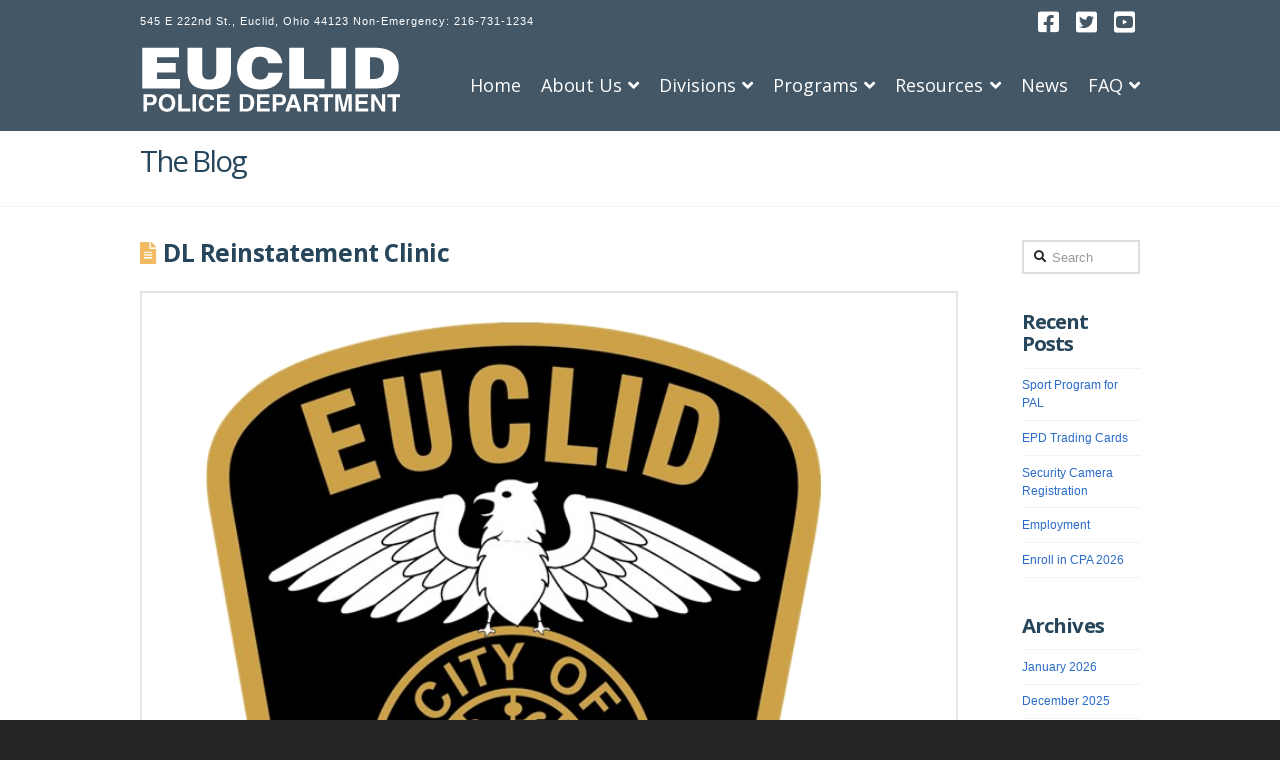

--- FILE ---
content_type: text/html; charset=UTF-8
request_url: https://euclidpd.org/dl-reinstatement-clinic/
body_size: 19242
content:
<!DOCTYPE html>
<html class="no-js" lang="en-US">
<head>
<meta charset="UTF-8">
<meta name="viewport" content="width=device-width, initial-scale=1.0">
<link rel="pingback" href="https://euclidpd.org/2015/xmlrpc.php">
<title>DL Reinstatement Clinic | Euclid Police &#8211; 545 E 222nd St &#8211; 216-731-1234</title>
<meta name='robots' content='max-image-preview:large' />
<link rel="alternate" type="application/rss+xml" title="Euclid Police - 545 E 222nd St - 216-731-1234 &raquo; Feed" href="https://euclidpd.org/feed/" />
<link rel="alternate" title="oEmbed (JSON)" type="application/json+oembed" href="https://euclidpd.org/wp-json/oembed/1.0/embed?url=https%3A%2F%2Feuclidpd.org%2Fdl-reinstatement-clinic%2F" />
<link rel="alternate" title="oEmbed (XML)" type="text/xml+oembed" href="https://euclidpd.org/wp-json/oembed/1.0/embed?url=https%3A%2F%2Feuclidpd.org%2Fdl-reinstatement-clinic%2F&#038;format=xml" />
<style id='wp-img-auto-sizes-contain-inline-css' type='text/css'>
img:is([sizes=auto i],[sizes^="auto," i]){contain-intrinsic-size:3000px 1500px}
/*# sourceURL=wp-img-auto-sizes-contain-inline-css */
</style>
<style id='wp-emoji-styles-inline-css' type='text/css'>

	img.wp-smiley, img.emoji {
		display: inline !important;
		border: none !important;
		box-shadow: none !important;
		height: 1em !important;
		width: 1em !important;
		margin: 0 0.07em !important;
		vertical-align: -0.1em !important;
		background: none !important;
		padding: 0 !important;
	}
/*# sourceURL=wp-emoji-styles-inline-css */
</style>
<style id='wp-block-library-inline-css' type='text/css'>
:root{--wp-block-synced-color:#7a00df;--wp-block-synced-color--rgb:122,0,223;--wp-bound-block-color:var(--wp-block-synced-color);--wp-editor-canvas-background:#ddd;--wp-admin-theme-color:#007cba;--wp-admin-theme-color--rgb:0,124,186;--wp-admin-theme-color-darker-10:#006ba1;--wp-admin-theme-color-darker-10--rgb:0,107,160.5;--wp-admin-theme-color-darker-20:#005a87;--wp-admin-theme-color-darker-20--rgb:0,90,135;--wp-admin-border-width-focus:2px}@media (min-resolution:192dpi){:root{--wp-admin-border-width-focus:1.5px}}.wp-element-button{cursor:pointer}:root .has-very-light-gray-background-color{background-color:#eee}:root .has-very-dark-gray-background-color{background-color:#313131}:root .has-very-light-gray-color{color:#eee}:root .has-very-dark-gray-color{color:#313131}:root .has-vivid-green-cyan-to-vivid-cyan-blue-gradient-background{background:linear-gradient(135deg,#00d084,#0693e3)}:root .has-purple-crush-gradient-background{background:linear-gradient(135deg,#34e2e4,#4721fb 50%,#ab1dfe)}:root .has-hazy-dawn-gradient-background{background:linear-gradient(135deg,#faaca8,#dad0ec)}:root .has-subdued-olive-gradient-background{background:linear-gradient(135deg,#fafae1,#67a671)}:root .has-atomic-cream-gradient-background{background:linear-gradient(135deg,#fdd79a,#004a59)}:root .has-nightshade-gradient-background{background:linear-gradient(135deg,#330968,#31cdcf)}:root .has-midnight-gradient-background{background:linear-gradient(135deg,#020381,#2874fc)}:root{--wp--preset--font-size--normal:16px;--wp--preset--font-size--huge:42px}.has-regular-font-size{font-size:1em}.has-larger-font-size{font-size:2.625em}.has-normal-font-size{font-size:var(--wp--preset--font-size--normal)}.has-huge-font-size{font-size:var(--wp--preset--font-size--huge)}.has-text-align-center{text-align:center}.has-text-align-left{text-align:left}.has-text-align-right{text-align:right}.has-fit-text{white-space:nowrap!important}#end-resizable-editor-section{display:none}.aligncenter{clear:both}.items-justified-left{justify-content:flex-start}.items-justified-center{justify-content:center}.items-justified-right{justify-content:flex-end}.items-justified-space-between{justify-content:space-between}.screen-reader-text{border:0;clip-path:inset(50%);height:1px;margin:-1px;overflow:hidden;padding:0;position:absolute;width:1px;word-wrap:normal!important}.screen-reader-text:focus{background-color:#ddd;clip-path:none;color:#444;display:block;font-size:1em;height:auto;left:5px;line-height:normal;padding:15px 23px 14px;text-decoration:none;top:5px;width:auto;z-index:100000}html :where(.has-border-color){border-style:solid}html :where([style*=border-top-color]){border-top-style:solid}html :where([style*=border-right-color]){border-right-style:solid}html :where([style*=border-bottom-color]){border-bottom-style:solid}html :where([style*=border-left-color]){border-left-style:solid}html :where([style*=border-width]){border-style:solid}html :where([style*=border-top-width]){border-top-style:solid}html :where([style*=border-right-width]){border-right-style:solid}html :where([style*=border-bottom-width]){border-bottom-style:solid}html :where([style*=border-left-width]){border-left-style:solid}html :where(img[class*=wp-image-]){height:auto;max-width:100%}:where(figure){margin:0 0 1em}html :where(.is-position-sticky){--wp-admin--admin-bar--position-offset:var(--wp-admin--admin-bar--height,0px)}@media screen and (max-width:600px){html :where(.is-position-sticky){--wp-admin--admin-bar--position-offset:0px}}

/*# sourceURL=wp-block-library-inline-css */
</style><style id='wp-block-paragraph-inline-css' type='text/css'>
.is-small-text{font-size:.875em}.is-regular-text{font-size:1em}.is-large-text{font-size:2.25em}.is-larger-text{font-size:3em}.has-drop-cap:not(:focus):first-letter{float:left;font-size:8.4em;font-style:normal;font-weight:100;line-height:.68;margin:.05em .1em 0 0;text-transform:uppercase}body.rtl .has-drop-cap:not(:focus):first-letter{float:none;margin-left:.1em}p.has-drop-cap.has-background{overflow:hidden}:root :where(p.has-background){padding:1.25em 2.375em}:where(p.has-text-color:not(.has-link-color)) a{color:inherit}p.has-text-align-left[style*="writing-mode:vertical-lr"],p.has-text-align-right[style*="writing-mode:vertical-rl"]{rotate:180deg}
/*# sourceURL=https://euclidpd.org/2015/wp-includes/blocks/paragraph/style.min.css */
</style>
<style id='global-styles-inline-css' type='text/css'>
:root{--wp--preset--aspect-ratio--square: 1;--wp--preset--aspect-ratio--4-3: 4/3;--wp--preset--aspect-ratio--3-4: 3/4;--wp--preset--aspect-ratio--3-2: 3/2;--wp--preset--aspect-ratio--2-3: 2/3;--wp--preset--aspect-ratio--16-9: 16/9;--wp--preset--aspect-ratio--9-16: 9/16;--wp--preset--color--black: #000000;--wp--preset--color--cyan-bluish-gray: #abb8c3;--wp--preset--color--white: #ffffff;--wp--preset--color--pale-pink: #f78da7;--wp--preset--color--vivid-red: #cf2e2e;--wp--preset--color--luminous-vivid-orange: #ff6900;--wp--preset--color--luminous-vivid-amber: #fcb900;--wp--preset--color--light-green-cyan: #7bdcb5;--wp--preset--color--vivid-green-cyan: #00d084;--wp--preset--color--pale-cyan-blue: #8ed1fc;--wp--preset--color--vivid-cyan-blue: #0693e3;--wp--preset--color--vivid-purple: #9b51e0;--wp--preset--gradient--vivid-cyan-blue-to-vivid-purple: linear-gradient(135deg,rgb(6,147,227) 0%,rgb(155,81,224) 100%);--wp--preset--gradient--light-green-cyan-to-vivid-green-cyan: linear-gradient(135deg,rgb(122,220,180) 0%,rgb(0,208,130) 100%);--wp--preset--gradient--luminous-vivid-amber-to-luminous-vivid-orange: linear-gradient(135deg,rgb(252,185,0) 0%,rgb(255,105,0) 100%);--wp--preset--gradient--luminous-vivid-orange-to-vivid-red: linear-gradient(135deg,rgb(255,105,0) 0%,rgb(207,46,46) 100%);--wp--preset--gradient--very-light-gray-to-cyan-bluish-gray: linear-gradient(135deg,rgb(238,238,238) 0%,rgb(169,184,195) 100%);--wp--preset--gradient--cool-to-warm-spectrum: linear-gradient(135deg,rgb(74,234,220) 0%,rgb(151,120,209) 20%,rgb(207,42,186) 40%,rgb(238,44,130) 60%,rgb(251,105,98) 80%,rgb(254,248,76) 100%);--wp--preset--gradient--blush-light-purple: linear-gradient(135deg,rgb(255,206,236) 0%,rgb(152,150,240) 100%);--wp--preset--gradient--blush-bordeaux: linear-gradient(135deg,rgb(254,205,165) 0%,rgb(254,45,45) 50%,rgb(107,0,62) 100%);--wp--preset--gradient--luminous-dusk: linear-gradient(135deg,rgb(255,203,112) 0%,rgb(199,81,192) 50%,rgb(65,88,208) 100%);--wp--preset--gradient--pale-ocean: linear-gradient(135deg,rgb(255,245,203) 0%,rgb(182,227,212) 50%,rgb(51,167,181) 100%);--wp--preset--gradient--electric-grass: linear-gradient(135deg,rgb(202,248,128) 0%,rgb(113,206,126) 100%);--wp--preset--gradient--midnight: linear-gradient(135deg,rgb(2,3,129) 0%,rgb(40,116,252) 100%);--wp--preset--font-size--small: 13px;--wp--preset--font-size--medium: 20px;--wp--preset--font-size--large: 36px;--wp--preset--font-size--x-large: 42px;--wp--preset--spacing--20: 0.44rem;--wp--preset--spacing--30: 0.67rem;--wp--preset--spacing--40: 1rem;--wp--preset--spacing--50: 1.5rem;--wp--preset--spacing--60: 2.25rem;--wp--preset--spacing--70: 3.38rem;--wp--preset--spacing--80: 5.06rem;--wp--preset--shadow--natural: 6px 6px 9px rgba(0, 0, 0, 0.2);--wp--preset--shadow--deep: 12px 12px 50px rgba(0, 0, 0, 0.4);--wp--preset--shadow--sharp: 6px 6px 0px rgba(0, 0, 0, 0.2);--wp--preset--shadow--outlined: 6px 6px 0px -3px rgb(255, 255, 255), 6px 6px rgb(0, 0, 0);--wp--preset--shadow--crisp: 6px 6px 0px rgb(0, 0, 0);}:where(.is-layout-flex){gap: 0.5em;}:where(.is-layout-grid){gap: 0.5em;}body .is-layout-flex{display: flex;}.is-layout-flex{flex-wrap: wrap;align-items: center;}.is-layout-flex > :is(*, div){margin: 0;}body .is-layout-grid{display: grid;}.is-layout-grid > :is(*, div){margin: 0;}:where(.wp-block-columns.is-layout-flex){gap: 2em;}:where(.wp-block-columns.is-layout-grid){gap: 2em;}:where(.wp-block-post-template.is-layout-flex){gap: 1.25em;}:where(.wp-block-post-template.is-layout-grid){gap: 1.25em;}.has-black-color{color: var(--wp--preset--color--black) !important;}.has-cyan-bluish-gray-color{color: var(--wp--preset--color--cyan-bluish-gray) !important;}.has-white-color{color: var(--wp--preset--color--white) !important;}.has-pale-pink-color{color: var(--wp--preset--color--pale-pink) !important;}.has-vivid-red-color{color: var(--wp--preset--color--vivid-red) !important;}.has-luminous-vivid-orange-color{color: var(--wp--preset--color--luminous-vivid-orange) !important;}.has-luminous-vivid-amber-color{color: var(--wp--preset--color--luminous-vivid-amber) !important;}.has-light-green-cyan-color{color: var(--wp--preset--color--light-green-cyan) !important;}.has-vivid-green-cyan-color{color: var(--wp--preset--color--vivid-green-cyan) !important;}.has-pale-cyan-blue-color{color: var(--wp--preset--color--pale-cyan-blue) !important;}.has-vivid-cyan-blue-color{color: var(--wp--preset--color--vivid-cyan-blue) !important;}.has-vivid-purple-color{color: var(--wp--preset--color--vivid-purple) !important;}.has-black-background-color{background-color: var(--wp--preset--color--black) !important;}.has-cyan-bluish-gray-background-color{background-color: var(--wp--preset--color--cyan-bluish-gray) !important;}.has-white-background-color{background-color: var(--wp--preset--color--white) !important;}.has-pale-pink-background-color{background-color: var(--wp--preset--color--pale-pink) !important;}.has-vivid-red-background-color{background-color: var(--wp--preset--color--vivid-red) !important;}.has-luminous-vivid-orange-background-color{background-color: var(--wp--preset--color--luminous-vivid-orange) !important;}.has-luminous-vivid-amber-background-color{background-color: var(--wp--preset--color--luminous-vivid-amber) !important;}.has-light-green-cyan-background-color{background-color: var(--wp--preset--color--light-green-cyan) !important;}.has-vivid-green-cyan-background-color{background-color: var(--wp--preset--color--vivid-green-cyan) !important;}.has-pale-cyan-blue-background-color{background-color: var(--wp--preset--color--pale-cyan-blue) !important;}.has-vivid-cyan-blue-background-color{background-color: var(--wp--preset--color--vivid-cyan-blue) !important;}.has-vivid-purple-background-color{background-color: var(--wp--preset--color--vivid-purple) !important;}.has-black-border-color{border-color: var(--wp--preset--color--black) !important;}.has-cyan-bluish-gray-border-color{border-color: var(--wp--preset--color--cyan-bluish-gray) !important;}.has-white-border-color{border-color: var(--wp--preset--color--white) !important;}.has-pale-pink-border-color{border-color: var(--wp--preset--color--pale-pink) !important;}.has-vivid-red-border-color{border-color: var(--wp--preset--color--vivid-red) !important;}.has-luminous-vivid-orange-border-color{border-color: var(--wp--preset--color--luminous-vivid-orange) !important;}.has-luminous-vivid-amber-border-color{border-color: var(--wp--preset--color--luminous-vivid-amber) !important;}.has-light-green-cyan-border-color{border-color: var(--wp--preset--color--light-green-cyan) !important;}.has-vivid-green-cyan-border-color{border-color: var(--wp--preset--color--vivid-green-cyan) !important;}.has-pale-cyan-blue-border-color{border-color: var(--wp--preset--color--pale-cyan-blue) !important;}.has-vivid-cyan-blue-border-color{border-color: var(--wp--preset--color--vivid-cyan-blue) !important;}.has-vivid-purple-border-color{border-color: var(--wp--preset--color--vivid-purple) !important;}.has-vivid-cyan-blue-to-vivid-purple-gradient-background{background: var(--wp--preset--gradient--vivid-cyan-blue-to-vivid-purple) !important;}.has-light-green-cyan-to-vivid-green-cyan-gradient-background{background: var(--wp--preset--gradient--light-green-cyan-to-vivid-green-cyan) !important;}.has-luminous-vivid-amber-to-luminous-vivid-orange-gradient-background{background: var(--wp--preset--gradient--luminous-vivid-amber-to-luminous-vivid-orange) !important;}.has-luminous-vivid-orange-to-vivid-red-gradient-background{background: var(--wp--preset--gradient--luminous-vivid-orange-to-vivid-red) !important;}.has-very-light-gray-to-cyan-bluish-gray-gradient-background{background: var(--wp--preset--gradient--very-light-gray-to-cyan-bluish-gray) !important;}.has-cool-to-warm-spectrum-gradient-background{background: var(--wp--preset--gradient--cool-to-warm-spectrum) !important;}.has-blush-light-purple-gradient-background{background: var(--wp--preset--gradient--blush-light-purple) !important;}.has-blush-bordeaux-gradient-background{background: var(--wp--preset--gradient--blush-bordeaux) !important;}.has-luminous-dusk-gradient-background{background: var(--wp--preset--gradient--luminous-dusk) !important;}.has-pale-ocean-gradient-background{background: var(--wp--preset--gradient--pale-ocean) !important;}.has-electric-grass-gradient-background{background: var(--wp--preset--gradient--electric-grass) !important;}.has-midnight-gradient-background{background: var(--wp--preset--gradient--midnight) !important;}.has-small-font-size{font-size: var(--wp--preset--font-size--small) !important;}.has-medium-font-size{font-size: var(--wp--preset--font-size--medium) !important;}.has-large-font-size{font-size: var(--wp--preset--font-size--large) !important;}.has-x-large-font-size{font-size: var(--wp--preset--font-size--x-large) !important;}
/*# sourceURL=global-styles-inline-css */
</style>

<style id='classic-theme-styles-inline-css' type='text/css'>
/*! This file is auto-generated */
.wp-block-button__link{color:#fff;background-color:#32373c;border-radius:9999px;box-shadow:none;text-decoration:none;padding:calc(.667em + 2px) calc(1.333em + 2px);font-size:1.125em}.wp-block-file__button{background:#32373c;color:#fff;text-decoration:none}
/*# sourceURL=/wp-includes/css/classic-themes.min.css */
</style>
<link rel='stylesheet' id='bsk-pdf-manager-pro-css-css' href='https://euclidpd.org/2015/wp-content/plugins/bsk-pdf-manager/css/bsk-pdf-manager-pro.css?ver=1764516030' type='text/css' media='all' />
<link rel='stylesheet' id='x-stack-css' href='https://euclidpd.org/2015/wp-content/themes/x/framework/dist/css/site/stacks/renew.css?ver=10.2.5' type='text/css' media='all' />
<link rel='stylesheet' id='x-child-css' href='https://euclidpd.org/2015/wp-content/themes/x-child/style.css?ver=10.2.5' type='text/css' media='all' />
<style id='cs-inline-css' type='text/css'>
 :root{--x-root-background-color:#ffffff;--x-container-width:calc(100% - 2rem);--x-container-max-width:64rem;--x-a-color:#0073e6;--x-a-text-decoration:none solid auto #0073e6;--x-a-text-underline-offset:0.085em;--x-a-int-color:rgba(0,115,230,0.88);--x-a-int-text-decoration-color:rgba(0,115,230,0.88);--x-root-color:#000000;--x-root-font-family:"Helvetica Neue",Helvetica,Arial,sans-serif;--x-root-font-size:18px;--x-root-font-style:normal;--x-root-font-weight:400;--x-root-letter-spacing:0em;--x-root-line-height:1.6;--x-h1-color:#000000;--x-h1-font-family:inherit;--x-h1-font-size:3.815em;--x-h1-font-style:inherit;--x-h1-font-weight:inherit;--x-h1-letter-spacing:inherit;--x-h1-line-height:1.115;--x-h1-text-transform:inherit;--x-h2-color:#000000;--x-h2-font-family:inherit;--x-h2-font-size:3.052em;--x-h2-font-style:inherit;--x-h2-font-weight:inherit;--x-h2-letter-spacing:inherit;--x-h2-line-height:1.125;--x-h2-text-transform:inherit;--x-h3-color:#000000;--x-h3-font-family:inherit;--x-h3-font-size:2.441em;--x-h3-font-style:inherit;--x-h3-font-weight:inherit;--x-h3-letter-spacing:inherit;--x-h3-line-height:1.15;--x-h3-text-transform:inherit;--x-h4-color:#000000;--x-h4-font-family:inherit;--x-h4-font-size:1.953em;--x-h4-font-style:inherit;--x-h4-font-weight:inherit;--x-h4-letter-spacing:inherit;--x-h4-line-height:1.2;--x-h4-text-transform:inherit;--x-h5-color:#000000;--x-h5-font-family:inherit;--x-h5-font-size:1.563em;--x-h5-font-style:inherit;--x-h5-font-weight:inherit;--x-h5-letter-spacing:inherit;--x-h5-line-height:1.25;--x-h5-text-transform:inherit;--x-h6-color:#000000;--x-h6-font-family:inherit;--x-h6-font-size:1.25em;--x-h6-font-style:inherit;--x-h6-font-weight:inherit;--x-h6-letter-spacing:inherit;--x-h6-line-height:1.265;--x-h6-text-transform:inherit;--x-label-color:#000000;--x-label-font-family:inherit;--x-label-font-size:0.8em;--x-label-font-style:inherit;--x-label-font-weight:bold;--x-label-letter-spacing:inherit;--x-label-line-height:1.285;--x-label-text-transform:inherit;--x-content-copy-spacing:1.25rem;--x-content-h-margin-top:calc(1rem + 1.25em);--x-content-h-margin-bottom:1rem;--x-content-ol-padding-inline-start:1.25em;--x-content-ul-padding-inline-start:1em;--x-content-li-spacing:0.262em;--x-content-media-spacing:2.441rem;--x-input-background-color:#ffffff;--x-input-int-background-color:#ffffff;--x-input-color:#000000;--x-input-int-color:#0073e6;--x-input-font-family:inherit;--x-input-font-size:1em;--x-input-font-style:inherit;--x-input-font-weight:inherit;--x-input-letter-spacing:0em;--x-input-line-height:1.4;--x-input-text-align:inherit;--x-input-text-transform:inherit;--x-placeholder-opacity:0.33;--x-placeholder-int-opacity:0.55;--x-input-outline-width:4px;--x-input-outline-color:rgba(0,115,230,0.16);--x-input-padding-x:0.8em;--x-input-padding-y-extra:0.5em;--x-input-border-width:1px;--x-input-border-style:solid;--x-input-border-radius:2px;--x-input-border-color:#000000;--x-input-int-border-color:#0073e6;--x-input-box-shadow:0em 0.25em 0.65em 0em rgba(0,0,0,0.03);--x-input-int-box-shadow:0em 0.25em 0.65em 0em rgba(0,115,230,0.11);--x-select-indicator-image:url("data:image/svg+xml,%3Csvg xmlns='http://www.w3.org/2000/svg' viewBox='0 0 16 16'%3E%3Ctitle%3Eselect-84%3C/title%3E%3Cg fill='rgba(0,0,0,0.27)'%3E%3Cpath d='M7.4,1.2l-5,4l1.2,1.6L8,3.3l4.4,3.5l1.2-1.6l-5-4C8.3,0.9,7.7,0.9,7.4,1.2z'%3E%3C/path%3E %3Cpath d='M8,12.7L3.6,9.2l-1.2,1.6l5,4C7.6,14.9,7.8,15,8,15s0.4-0.1,0.6-0.2l5-4l-1.2-1.6L8,12.7z'%3E%3C/path%3E%3C/g%3E%3C/svg%3E");--x-select-indicator-hover-image:url("data:image/svg+xml,%3Csvg xmlns='http://www.w3.org/2000/svg' viewBox='0 0 16 16'%3E%3Ctitle%3Eselect-84%3C/title%3E%3Cg fill='rgba(0,0,0,0.27)'%3E%3Cpath d='M7.4,1.2l-5,4l1.2,1.6L8,3.3l4.4,3.5l1.2-1.6l-5-4C8.3,0.9,7.7,0.9,7.4,1.2z'%3E%3C/path%3E %3Cpath d='M8,12.7L3.6,9.2l-1.2,1.6l5,4C7.6,14.9,7.8,15,8,15s0.4-0.1,0.6-0.2l5-4l-1.2-1.6L8,12.7z'%3E%3C/path%3E%3C/g%3E%3C/svg%3E");--x-select-indicator-focus-image:url("data:image/svg+xml,%3Csvg xmlns='http://www.w3.org/2000/svg' viewBox='0 0 16 16'%3E%3Ctitle%3Eselect-84%3C/title%3E%3Cg fill='rgba(0,115,230,1)'%3E%3Cpath d='M7.4,1.2l-5,4l1.2,1.6L8,3.3l4.4,3.5l1.2-1.6l-5-4C8.3,0.9,7.7,0.9,7.4,1.2z'%3E%3C/path%3E %3Cpath d='M8,12.7L3.6,9.2l-1.2,1.6l5,4C7.6,14.9,7.8,15,8,15s0.4-0.1,0.6-0.2l5-4l-1.2-1.6L8,12.7z'%3E%3C/path%3E%3C/g%3E%3C/svg%3E");--x-select-indicator-size:1em;--x-select-indicator-spacing-x:0px;--x-date-indicator-image:url("data:image/svg+xml,%3Csvg xmlns='http://www.w3.org/2000/svg' viewBox='0 0 16 16'%3E%3Ctitle%3Eevent-confirm%3C/title%3E%3Cg fill='rgba(0,0,0,0.27)'%3E%3Cpath d='M11,16a1,1,0,0,1-.707-.293l-2-2,1.414-1.414L11,13.586l3.293-3.293,1.414,1.414-4,4A1,1,0,0,1,11,16Z'%3E%3C/path%3E %3Cpath d='M7,14H2V5H14V9h2V3a1,1,0,0,0-1-1H13V0H11V2H9V0H7V2H5V0H3V2H1A1,1,0,0,0,0,3V15a1,1,0,0,0,1,1H7Z'%3E%3C/path%3E%3C/g%3E%3C/svg%3E");--x-date-indicator-hover-image:url("data:image/svg+xml,%3Csvg xmlns='http://www.w3.org/2000/svg' viewBox='0 0 16 16'%3E%3Ctitle%3Eevent-confirm%3C/title%3E%3Cg fill='rgba(0,0,0,0.27)'%3E%3Cpath d='M11,16a1,1,0,0,1-.707-.293l-2-2,1.414-1.414L11,13.586l3.293-3.293,1.414,1.414-4,4A1,1,0,0,1,11,16Z'%3E%3C/path%3E %3Cpath d='M7,14H2V5H14V9h2V3a1,1,0,0,0-1-1H13V0H11V2H9V0H7V2H5V0H3V2H1A1,1,0,0,0,0,3V15a1,1,0,0,0,1,1H7Z'%3E%3C/path%3E%3C/g%3E%3C/svg%3E");--x-date-indicator-focus-image:url("data:image/svg+xml,%3Csvg xmlns='http://www.w3.org/2000/svg' viewBox='0 0 16 16'%3E%3Ctitle%3Eevent-confirm%3C/title%3E%3Cg fill='rgba(0,115,230,1)'%3E%3Cpath d='M11,16a1,1,0,0,1-.707-.293l-2-2,1.414-1.414L11,13.586l3.293-3.293,1.414,1.414-4,4A1,1,0,0,1,11,16Z'%3E%3C/path%3E %3Cpath d='M7,14H2V5H14V9h2V3a1,1,0,0,0-1-1H13V0H11V2H9V0H7V2H5V0H3V2H1A1,1,0,0,0,0,3V15a1,1,0,0,0,1,1H7Z'%3E%3C/path%3E%3C/g%3E%3C/svg%3E");--x-date-indicator-size:1em;--x-date-indicator-spacing-x:0px;--x-time-indicator-image:url("data:image/svg+xml,%3Csvg xmlns='http://www.w3.org/2000/svg' viewBox='0 0 16 16'%3E%3Ctitle%3Ewatch-2%3C/title%3E%3Cg fill='rgba(0,0,0,0.27)'%3E%3Cpath d='M14,8c0-1.8-0.8-3.4-2-4.5V1c0-0.6-0.4-1-1-1H5C4.4,0,4,0.4,4,1v2.5C2.8,4.6,2,6.2,2,8s0.8,3.4,2,4.5V15 c0,0.6,0.4,1,1,1h6c0.6,0,1-0.4,1-1v-2.5C13.2,11.4,14,9.8,14,8z M8,12c-2.2,0-4-1.8-4-4s1.8-4,4-4s4,1.8,4,4S10.2,12,8,12z'%3E%3C/path%3E%3C/g%3E%3C/svg%3E");--x-time-indicator-hover-image:url("data:image/svg+xml,%3Csvg xmlns='http://www.w3.org/2000/svg' viewBox='0 0 16 16'%3E%3Ctitle%3Ewatch-2%3C/title%3E%3Cg fill='rgba(0,0,0,0.27)'%3E%3Cpath d='M14,8c0-1.8-0.8-3.4-2-4.5V1c0-0.6-0.4-1-1-1H5C4.4,0,4,0.4,4,1v2.5C2.8,4.6,2,6.2,2,8s0.8,3.4,2,4.5V15 c0,0.6,0.4,1,1,1h6c0.6,0,1-0.4,1-1v-2.5C13.2,11.4,14,9.8,14,8z M8,12c-2.2,0-4-1.8-4-4s1.8-4,4-4s4,1.8,4,4S10.2,12,8,12z'%3E%3C/path%3E%3C/g%3E%3C/svg%3E");--x-time-indicator-focus-image:url("data:image/svg+xml,%3Csvg xmlns='http://www.w3.org/2000/svg' viewBox='0 0 16 16'%3E%3Ctitle%3Ewatch-2%3C/title%3E%3Cg fill='rgba(0,115,230,1)'%3E%3Cpath d='M14,8c0-1.8-0.8-3.4-2-4.5V1c0-0.6-0.4-1-1-1H5C4.4,0,4,0.4,4,1v2.5C2.8,4.6,2,6.2,2,8s0.8,3.4,2,4.5V15 c0,0.6,0.4,1,1,1h6c0.6,0,1-0.4,1-1v-2.5C13.2,11.4,14,9.8,14,8z M8,12c-2.2,0-4-1.8-4-4s1.8-4,4-4s4,1.8,4,4S10.2,12,8,12z'%3E%3C/path%3E%3C/g%3E%3C/svg%3E");--x-time-indicator-size:1em;--x-time-indicator-spacing-x:0px;--x-search-indicator-image:url("data:image/svg+xml,%3Csvg xmlns='http://www.w3.org/2000/svg' viewBox='0 0 16 16'%3E%3Ctitle%3Ee-remove%3C/title%3E%3Cg fill='rgba(0,0,0,0.27)'%3E%3Cpath d='M14.7,1.3c-0.4-0.4-1-0.4-1.4,0L8,6.6L2.7,1.3c-0.4-0.4-1-0.4-1.4,0s-0.4,1,0,1.4L6.6,8l-5.3,5.3 c-0.4,0.4-0.4,1,0,1.4C1.5,14.9,1.7,15,2,15s0.5-0.1,0.7-0.3L8,9.4l5.3,5.3c0.2,0.2,0.5,0.3,0.7,0.3s0.5-0.1,0.7-0.3 c0.4-0.4,0.4-1,0-1.4L9.4,8l5.3-5.3C15.1,2.3,15.1,1.7,14.7,1.3z'%3E%3C/path%3E%3C/g%3E%3C/svg%3E");--x-search-indicator-hover-image:url("data:image/svg+xml,%3Csvg xmlns='http://www.w3.org/2000/svg' viewBox='0 0 16 16'%3E%3Ctitle%3Ee-remove%3C/title%3E%3Cg fill='rgba(0,0,0,0.27)'%3E%3Cpath d='M14.7,1.3c-0.4-0.4-1-0.4-1.4,0L8,6.6L2.7,1.3c-0.4-0.4-1-0.4-1.4,0s-0.4,1,0,1.4L6.6,8l-5.3,5.3 c-0.4,0.4-0.4,1,0,1.4C1.5,14.9,1.7,15,2,15s0.5-0.1,0.7-0.3L8,9.4l5.3,5.3c0.2,0.2,0.5,0.3,0.7,0.3s0.5-0.1,0.7-0.3 c0.4-0.4,0.4-1,0-1.4L9.4,8l5.3-5.3C15.1,2.3,15.1,1.7,14.7,1.3z'%3E%3C/path%3E%3C/g%3E%3C/svg%3E");--x-search-indicator-focus-image:url("data:image/svg+xml,%3Csvg xmlns='http://www.w3.org/2000/svg' viewBox='0 0 16 16'%3E%3Ctitle%3Ee-remove%3C/title%3E%3Cg fill='rgba(0,115,230,1)'%3E%3Cpath d='M14.7,1.3c-0.4-0.4-1-0.4-1.4,0L8,6.6L2.7,1.3c-0.4-0.4-1-0.4-1.4,0s-0.4,1,0,1.4L6.6,8l-5.3,5.3 c-0.4,0.4-0.4,1,0,1.4C1.5,14.9,1.7,15,2,15s0.5-0.1,0.7-0.3L8,9.4l5.3,5.3c0.2,0.2,0.5,0.3,0.7,0.3s0.5-0.1,0.7-0.3 c0.4-0.4,0.4-1,0-1.4L9.4,8l5.3-5.3C15.1,2.3,15.1,1.7,14.7,1.3z'%3E%3C/path%3E%3C/g%3E%3C/svg%3E");--x-search-indicator-size:1em;--x-search-indicator-spacing-x:0px;--x-number-indicator-image:url("data:image/svg+xml,%3Csvg xmlns='http://www.w3.org/2000/svg' viewBox='0 0 16 16'%3E%3Ctitle%3Eselect-83%3C/title%3E%3Cg%3E%3Cpolygon fill='rgba(0,0,0,0.27)' points='2,6 14,6 8,0 '%3E%3C/polygon%3E %3Cpolygon fill='rgba(0,0,0,0.27)' points='8,16 14,10 2,10 '%3E%3C/polygon%3E%3C/g%3E%3C/svg%3E");--x-number-indicator-hover-image:url("data:image/svg+xml,%3Csvg xmlns='http://www.w3.org/2000/svg' viewBox='0 0 16 16'%3E%3Ctitle%3Eselect-83%3C/title%3E%3Cg%3E%3Cpolygon fill='rgba(0,0,0,0.27)' points='2,6 14,6 8,0 '%3E%3C/polygon%3E %3Cpolygon fill='rgba(0,0,0,0.27)' points='8,16 14,10 2,10 '%3E%3C/polygon%3E%3C/g%3E%3C/svg%3E");--x-number-indicator-focus-image:url("data:image/svg+xml,%3Csvg xmlns='http://www.w3.org/2000/svg' viewBox='0 0 16 16'%3E%3Ctitle%3Eselect-83%3C/title%3E%3Cg%3E%3Cpolygon fill='rgba(0,115,230,1)' points='2,6 14,6 8,0 '%3E%3C/polygon%3E %3Cpolygon fill='rgba(0,115,230,1)' points='8,16 14,10 2,10 '%3E%3C/polygon%3E%3C/g%3E%3C/svg%3E");--x-number-indicator-size:1em;--x-number-indicator-spacing-x:0px;--x-rc-font-size:24px;--x-rc-background-color:#ffffff;--x-rc-int-background-color:#ffffff;--x-rc-checked-background-color:#0073e6;--x-rc-outline-width:4px;--x-rc-outline-color:rgba(0,115,230,0.16);--x-radio-marker:url("data:image/svg+xml,%3Csvg xmlns='http://www.w3.org/2000/svg' viewBox='0 0 16 16'%3E%3Ctitle%3Eshape-oval%3C/title%3E%3Cg fill='%23ffffff'%3E%3Ccircle cx='8' cy='8' r='8'%3E%3C/circle%3E%3C/g%3E%3C/svg%3E");--x-radio-marker-inset:13px;--x-checkbox-marker:url("data:image/svg+xml,%3Csvg xmlns='http://www.w3.org/2000/svg' viewBox='0 0 16 16'%3E%3Ctitle%3Eo-check%3C/title%3E%3Cg fill='%23ffffff'%3E%3Cpolygon points='5.6,8.4 1.6,6 0,7.6 5.6,14 16,3.6 14.4,2 '%3E%3C/polygon%3E%3C/g%3E%3C/svg%3E");--x-checkbox-marker-inset:8px;--x-rc-border-width:1px;--x-rc-border-style:solid;--x-checkbox-border-radius:2px;--x-rc-border-color:#000000;--x-rc-int-border-color:#0073e6;--x-rc-checked-border-color:#0073e6;--x-rc-box-shadow:0em 0.25em 0.65em 0em rgba(0,0,0,0.03);--x-rc-int-box-shadow:0em 0.25em 0.65em 0em rgba(0,115,230,0.11);--x-rc-checked-box-shadow:0em 0.25em 0.65em 0em rgba(0,115,230,0.11);--x-submit-background-color:#000000;--x-submit-int-background-color:#0073e6;--x-submit-min-width:none;--x-submit-padding-x-extra:1.25em;--x-submit-color:#ffffff;--x-submit-int-color:#ffffff;--x-submit-font-weight:bold;--x-submit-text-align:center;--x-submit-outline-width:4px;--x-submit-outline-color:rgba(0,115,230,0.16);--x-submit-border-radius:100em;--x-submit-border-color:#000000;--x-submit-int-border-color:#0073e6;--x-submit-box-shadow:0em 0.25em 0.65em 0em rgba(0,0,0,0.03);--x-submit-int-box-shadow:0em 0.25em 0.65em 0em rgba(0,115,230,0.11);} a,h1 a:hover,h2 a:hover,h3 a:hover,h4 a:hover,h5 a:hover,h6 a:hover,.x-comment-time:hover,#reply-title small a,.comment-reply-link:hover,.x-comment-author a:hover,.x-recent-posts a:hover .h-recent-posts{color:#2a6cc9;}a:hover,#reply-title small a:hover{color:#bfbfbf;}.entry-title:before{color:#f1ba63;}a.x-img-thumbnail:hover,li.bypostauthor > article.comment{border-color:#2a6cc9;}.flex-direction-nav a,.flex-control-nav a:hover,.flex-control-nav a.flex-active,.x-dropcap,.x-skill-bar .bar,.x-pricing-column.featured h2,.h-comments-title small,.x-pagination a:hover,.woocommerce-pagination a:hover,.x-entry-share .x-share:hover,.entry-thumb,.widget_tag_cloud .tagcloud a:hover,.widget_product_tag_cloud .tagcloud a:hover,.x-highlight,.x-recent-posts .x-recent-posts-img:after,.x-portfolio-filters{background-color:#2a6cc9;}.x-portfolio-filters:hover{background-color:#bfbfbf;}.x-main{width:calc(85% - 3.20197%);}.x-sidebar{width:calc(100% - 3.20197% - 85%);}.h-landmark{font-weight:400;}.x-comment-author a{color:#303030;}.x-comment-author a,.comment-form-author label,.comment-form-email label,.comment-form-url label,.comment-form-rating label,.comment-form-comment label,.widget_calendar #wp-calendar caption,.widget_calendar #wp-calendar th,.x-accordion-heading .x-accordion-toggle,.x-nav-tabs > li > a:hover,.x-nav-tabs > .active > a,.x-nav-tabs > .active > a:hover{color:rgb(39,70,91);}.widget_calendar #wp-calendar th{border-bottom-color:rgb(39,70,91);}.x-pagination span.current,.woocommerce-pagination span[aria-current],.x-portfolio-filters-menu,.widget_tag_cloud .tagcloud a,.h-feature-headline span i,.widget_price_filter .ui-slider .ui-slider-handle{background-color:rgb(39,70,91);}@media (max-width:978.98px){}html{font-size:10px;}@media (min-width:480px){html{font-size:10px;}}@media (min-width:767px){html{font-size:10px;}}@media (min-width:979px){html{font-size:10px;}}@media (min-width:1200px){html{font-size:12px;}}body{font-style:normal;font-weight:400;color:#303030;background-color:rgb(37,37,37);}.w-b{font-weight:400 !important;}h1,h2,h3,h4,h5,h6,.h1,.h2,.h3,.h4,.h5,.h6{font-family:"Open Sans",sans-serif;font-style:normal;font-weight:700;}h1,.h1{letter-spacing:-0.019em;}h2,.h2{letter-spacing:-0.027em;}h3,.h3{letter-spacing:-0.034em;}h4,.h4{letter-spacing:-0.045em;}h5,.h5{letter-spacing:-0.051em;}h6,.h6{letter-spacing:-0.077em;}.w-h{font-weight:700 !important;}.x-container.width{width:95%;}.x-container.max{max-width:1000px;}.x-bar-content.x-container.width{flex-basis:95%;}.x-main.full{float:none;display:block;width:auto;}@media (max-width:978.98px){.x-main.full,.x-main.left,.x-main.right,.x-sidebar.left,.x-sidebar.right{float:none;display:block;width:auto !important;}}.entry-header,.entry-content{font-size:1.2rem;}body,input,button,select,textarea{font-family:Helvetica,Arial,sans-serif;}h1,h2,h3,h4,h5,h6,.h1,.h2,.h3,.h4,.h5,.h6,h1 a,h2 a,h3 a,h4 a,h5 a,h6 a,.h1 a,.h2 a,.h3 a,.h4 a,.h5 a,.h6 a,blockquote{color:rgb(39,70,91);}.cfc-h-tx{color:rgb(39,70,91) !important;}.cfc-h-bd{border-color:rgb(39,70,91) !important;}.cfc-h-bg{background-color:rgb(39,70,91) !important;}.cfc-b-tx{color:#303030 !important;}.cfc-b-bd{border-color:#303030 !important;}.cfc-b-bg{background-color:#303030 !important;}.x-btn,.button,[type="submit"]{color:rgb(255,255,255);border-color:rgb(68,87,102);background-color:rgb(68,87,102);margin-bottom:0.25em;text-shadow:0 0.075em 0.075em rgba(0,0,0,0.5);box-shadow:0 0.25em 0 0 rgb(205,161,72),0 4px 9px rgba(0,0,0,0.75);padding:0.579em 1.105em 0.842em;font-size:19px;}.x-btn:hover,.button:hover,[type="submit"]:hover{color:#fff;border-color:rgb(221,51,51);background-color:#dd3333;margin-bottom:0.25em;text-shadow:0 0.075em 0.075em rgba(0,0,0,0.5);box-shadow:0 0.25em 0 0 rgb(205,161,72),0 4px 9px rgba(0,0,0,0.75);}.x-btn.x-btn-real,.x-btn.x-btn-real:hover{margin-bottom:0.25em;text-shadow:0 0.075em 0.075em rgba(0,0,0,0.65);}.x-btn.x-btn-real{box-shadow:0 0.25em 0 0 rgb(205,161,72),0 4px 9px rgba(0,0,0,0.75);}.x-btn.x-btn-real:hover{box-shadow:0 0.25em 0 0 rgb(205,161,72),0 4px 9px rgba(0,0,0,0.75);}.x-btn.x-btn-flat,.x-btn.x-btn-flat:hover{margin-bottom:0;text-shadow:0 0.075em 0.075em rgba(0,0,0,0.65);box-shadow:none;}.x-btn.x-btn-transparent,.x-btn.x-btn-transparent:hover{margin-bottom:0;border-width:3px;text-shadow:none;text-transform:uppercase;background-color:transparent;box-shadow:none;}body .gform_wrapper .gfield_required{color:#2a6cc9;}body .gform_wrapper h2.gsection_title,body .gform_wrapper h3.gform_title,body .gform_wrapper .top_label .gfield_label,body .gform_wrapper .left_label .gfield_label,body .gform_wrapper .right_label .gfield_label{font-weight:700;}body .gform_wrapper h2.gsection_title{letter-spacing:-0.027em!important;}body .gform_wrapper h3.gform_title{letter-spacing:-0.034em!important;}body .gform_wrapper .top_label .gfield_label,body .gform_wrapper .left_label .gfield_label,body .gform_wrapper .right_label .gfield_label{color:rgb(39,70,91);}body .gform_wrapper .validation_message{font-weight:400;}.x-topbar .p-info,.x-topbar .p-info a,.x-topbar .x-social-global a{color:#ffffff;}.x-topbar .p-info a:hover{color:rgb(68,87,102);}.x-topbar{background-color:rgb(68,87,102);}.x-navbar .desktop .x-nav > li:before{padding-top:30px;}.x-navbar .desktop .x-nav > li > a,.x-navbar .desktop .sub-menu li > a,.x-navbar .mobile .x-nav li a{color:#ffffff;}.x-navbar .desktop .x-nav > li > a:hover,.x-navbar .desktop .x-nav > .x-active > a,.x-navbar .desktop .x-nav > .current-menu-item > a,.x-navbar .desktop .sub-menu li > a:hover,.x-navbar .desktop .sub-menu li.x-active > a,.x-navbar .desktop .sub-menu li.current-menu-item > a,.x-navbar .desktop .x-nav .x-megamenu > .sub-menu > li > a,.x-navbar .mobile .x-nav li > a:hover,.x-navbar .mobile .x-nav li.x-active > a,.x-navbar .mobile .x-nav li.current-menu-item > a{color:#c4c4c4;}.x-btn-navbar,.x-btn-navbar:hover{color:#ffffff;}.x-navbar .desktop .sub-menu li:before,.x-navbar .desktop .sub-menu li:after{background-color:#ffffff;}.x-navbar,.x-navbar .sub-menu{background-color:rgb(68,87,102) !important;}.x-btn-navbar,.x-btn-navbar.collapsed:hover{background-color:#666666;}.x-btn-navbar.collapsed{background-color:#444444;}.x-navbar .desktop .x-nav > li > a:hover > span,.x-navbar .desktop .x-nav > li.x-active > a > span,.x-navbar .desktop .x-nav > li.current-menu-item > a > span{box-shadow:0 2px 0 0 #c4c4c4;}.x-navbar .desktop .x-nav > li > a{height:70px;padding-top:30px;}.x-navbar .desktop .x-nav > li ul{top:70px;}.x-colophon.bottom{background-color:rgb(37,37,37);}.x-colophon.bottom,.x-colophon.bottom a,.x-colophon.bottom .x-social-global a{color:rgb(177,177,177);}body.x-navbar-fixed-top-active .x-navbar-wrap{height:70px;}.x-navbar-inner{min-height:70px;}.x-brand{margin-top:0px;font-family:"Open Sans",sans-serif;font-size:28px;font-style:normal;font-weight:400;letter-spacing:0.05em;color:rgb(255,255,255);}.x-brand:hover,.x-brand:focus{color:rgb(255,255,255);}.x-brand img{width:calc(px / 2);}.x-navbar .x-nav-wrap .x-nav > li > a{font-family:"Open Sans",sans-serif;font-style:normal;font-weight:400;letter-spacing:0em;}.x-navbar .desktop .x-nav > li > a{font-size:18px;}.x-navbar .desktop .x-nav > li > a:not(.x-btn-navbar-woocommerce){padding-left:10px;padding-right:10px;}.x-navbar .desktop .x-nav > li > a > span{margin-right:-0em;}.x-btn-navbar{margin-top:20px;}.x-btn-navbar,.x-btn-navbar.collapsed{font-size:22px;}@media (max-width:979px){body.x-navbar-fixed-top-active .x-navbar-wrap{height:auto;}.x-widgetbar{left:0;right:0;}}.x-colophon.bottom{background-color:rgb(37,37,37);}.x-colophon.bottom,.x-colophon.bottom a,.x-colophon.bottom .x-social-global a{color:rgb(177,177,177);}.bg .mejs-container{position:unset !important;} @font-face{font-family:'FontAwesomePro';font-style:normal;font-weight:900;font-display:block;src:url('https://euclidpd.org/2015/wp-content/plugins/cornerstone/assets/fonts/fa-solid-900.woff2') format('woff2'),url('https://euclidpd.org/2015/wp-content/plugins/cornerstone/assets/fonts/fa-solid-900.woff') format('woff'),url('https://euclidpd.org/2015/wp-content/plugins/cornerstone/assets/fonts/fa-solid-900.ttf') format('truetype');}[data-x-fa-pro-icon]{font-family:"FontAwesomePro" !important;}[data-x-fa-pro-icon]:before{content:attr(data-x-fa-pro-icon);}[data-x-icon],[data-x-icon-o],[data-x-icon-l],[data-x-icon-s],[data-x-icon-b],[data-x-fa-pro-icon],[class*="cs-fa-"]{display:inline-block;font-style:normal;font-weight:400;text-decoration:inherit;text-rendering:auto;-webkit-font-smoothing:antialiased;-moz-osx-font-smoothing:grayscale;}[data-x-icon].left,[data-x-icon-o].left,[data-x-icon-l].left,[data-x-icon-s].left,[data-x-icon-b].left,[data-x-fa-pro-icon].left,[class*="cs-fa-"].left{margin-right:0.5em;}[data-x-icon].right,[data-x-icon-o].right,[data-x-icon-l].right,[data-x-icon-s].right,[data-x-icon-b].right,[data-x-fa-pro-icon].right,[class*="cs-fa-"].right{margin-left:0.5em;}[data-x-icon]:before,[data-x-icon-o]:before,[data-x-icon-l]:before,[data-x-icon-s]:before,[data-x-icon-b]:before,[data-x-fa-pro-icon]:before,[class*="cs-fa-"]:before{line-height:1;}@font-face{font-family:'FontAwesome';font-style:normal;font-weight:900;font-display:block;src:url('https://euclidpd.org/2015/wp-content/plugins/cornerstone/assets/fonts/fa-solid-900.woff2') format('woff2'),url('https://euclidpd.org/2015/wp-content/plugins/cornerstone/assets/fonts/fa-solid-900.woff') format('woff'),url('https://euclidpd.org/2015/wp-content/plugins/cornerstone/assets/fonts/fa-solid-900.ttf') format('truetype');}[data-x-icon],[data-x-icon-s],[data-x-icon][class*="cs-fa-"]{font-family:"FontAwesome" !important;font-weight:900;}[data-x-icon]:before,[data-x-icon][class*="cs-fa-"]:before{content:attr(data-x-icon);}[data-x-icon-s]:before{content:attr(data-x-icon-s);}@font-face{font-family:'FontAwesomeRegular';font-style:normal;font-weight:400;font-display:block;src:url('https://euclidpd.org/2015/wp-content/plugins/cornerstone/assets/fonts/fa-regular-400.woff2') format('woff2'),url('https://euclidpd.org/2015/wp-content/plugins/cornerstone/assets/fonts/fa-regular-400.woff') format('woff'),url('https://euclidpd.org/2015/wp-content/plugins/cornerstone/assets/fonts/fa-regular-400.ttf') format('truetype');}@font-face{font-family:'FontAwesomePro';font-style:normal;font-weight:400;font-display:block;src:url('https://euclidpd.org/2015/wp-content/plugins/cornerstone/assets/fonts/fa-regular-400.woff2') format('woff2'),url('https://euclidpd.org/2015/wp-content/plugins/cornerstone/assets/fonts/fa-regular-400.woff') format('woff'),url('https://euclidpd.org/2015/wp-content/plugins/cornerstone/assets/fonts/fa-regular-400.ttf') format('truetype');}[data-x-icon-o]{font-family:"FontAwesomeRegular" !important;}[data-x-icon-o]:before{content:attr(data-x-icon-o);}@font-face{font-family:'FontAwesomeLight';font-style:normal;font-weight:300;font-display:block;src:url('https://euclidpd.org/2015/wp-content/plugins/cornerstone/assets/fonts/fa-light-300.woff2') format('woff2'),url('https://euclidpd.org/2015/wp-content/plugins/cornerstone/assets/fonts/fa-light-300.woff') format('woff'),url('https://euclidpd.org/2015/wp-content/plugins/cornerstone/assets/fonts/fa-light-300.ttf') format('truetype');}@font-face{font-family:'FontAwesomePro';font-style:normal;font-weight:300;font-display:block;src:url('https://euclidpd.org/2015/wp-content/plugins/cornerstone/assets/fonts/fa-light-300.woff2') format('woff2'),url('https://euclidpd.org/2015/wp-content/plugins/cornerstone/assets/fonts/fa-light-300.woff') format('woff'),url('https://euclidpd.org/2015/wp-content/plugins/cornerstone/assets/fonts/fa-light-300.ttf') format('truetype');}[data-x-icon-l]{font-family:"FontAwesomeLight" !important;font-weight:300;}[data-x-icon-l]:before{content:attr(data-x-icon-l);}@font-face{font-family:'FontAwesomeBrands';font-style:normal;font-weight:normal;font-display:block;src:url('https://euclidpd.org/2015/wp-content/plugins/cornerstone/assets/fonts/fa-brands-400.woff2') format('woff2'),url('https://euclidpd.org/2015/wp-content/plugins/cornerstone/assets/fonts/fa-brands-400.woff') format('woff'),url('https://euclidpd.org/2015/wp-content/plugins/cornerstone/assets/fonts/fa-brands-400.ttf') format('truetype');}[data-x-icon-b]{font-family:"FontAwesomeBrands" !important;}[data-x-icon-b]:before{content:attr(data-x-icon-b);}.h-feature-headline span i{background-color:#27465b;color:#ffffff;!important;}.border-black{border:#000 solid 1px;}a.entry-thumb{padding-bottom:100%;background-size:contain;}.x-recent-posts img{max-height:200px;min-height:200px;}.anchor{display:block;position:relative;top:-300px;}.x-content-band{margin:0 0 0;padding:0 0;}p:empty{display:none;}.home #x-section-1 .x-text p{margin-bottom:0;}h1,h2,h3{margin:5px;}.x-colophon.top{background-color:#242323;}.x-colophon.bottom .x-colophon-content{color:rgba(255,255,255);font-size:14px;}.x-colophon.bottom .x-nav{font-size:16px;}.x-colophon.bottom .x-social-global a.foursquare{font-size:36px;}.x-colophon.bottom .x-social-global a{font-size:36px;}
/*# sourceURL=cs-inline-css */
</style>
<script type="text/javascript" src="https://euclidpd.org/2015/wp-includes/js/jquery/jquery.min.js?ver=3.7.1" id="jquery-core-js"></script>
<script type="text/javascript" src="https://euclidpd.org/2015/wp-includes/js/jquery/jquery-migrate.min.js?ver=3.4.1" id="jquery-migrate-js"></script>
<script type="text/javascript" id="bsk-pdf-manager-pro-js-extra">
/* <![CDATA[ */
var bsk_pdf_pro = {"ajaxurl":"https://euclidpd.org/2015/wp-admin/admin-ajax.php"};
//# sourceURL=bsk-pdf-manager-pro-js-extra
/* ]]> */
</script>
<script type="text/javascript" src="https://euclidpd.org/2015/wp-content/plugins/bsk-pdf-manager/js/bsk_pdf_manager_pro.js?ver=1764516030" id="bsk-pdf-manager-pro-js"></script>
<script type="text/javascript" src="https://euclidpd.org/2015/wp-content/plugins/revslider/public/assets/js/rbtools.min.js?ver=6.6.13" async id="tp-tools-js"></script>
<script type="text/javascript" src="https://euclidpd.org/2015/wp-content/plugins/revslider/public/assets/js/rs6.min.js?ver=6.6.13" async id="revmin-js"></script>
<link rel="https://api.w.org/" href="https://euclidpd.org/wp-json/" /><link rel="alternate" title="JSON" type="application/json" href="https://euclidpd.org/wp-json/wp/v2/posts/5207" /><link rel="canonical" href="https://euclidpd.org/dl-reinstatement-clinic/" />
<link rel='shortlink' href='https://euclidpd.org/?p=5207' />
<meta name="generator" content="Powered by Slider Revolution 6.6.13 - responsive, Mobile-Friendly Slider Plugin for WordPress with comfortable drag and drop interface." />
<link rel="icon" href="https://euclidpd.org/2015/wp-content/uploads/2018/12/cropped-epd512-32x32.png" sizes="32x32" />
<link rel="icon" href="https://euclidpd.org/2015/wp-content/uploads/2018/12/cropped-epd512-192x192.png" sizes="192x192" />
<link rel="apple-touch-icon" href="https://euclidpd.org/2015/wp-content/uploads/2018/12/cropped-epd512-180x180.png" />
<meta name="msapplication-TileImage" content="https://euclidpd.org/2015/wp-content/uploads/2018/12/cropped-epd512-270x270.png" />
<script>function setREVStartSize(e){
			//window.requestAnimationFrame(function() {
				window.RSIW = window.RSIW===undefined ? window.innerWidth : window.RSIW;
				window.RSIH = window.RSIH===undefined ? window.innerHeight : window.RSIH;
				try {
					var pw = document.getElementById(e.c).parentNode.offsetWidth,
						newh;
					pw = pw===0 || isNaN(pw) || (e.l=="fullwidth" || e.layout=="fullwidth") ? window.RSIW : pw;
					e.tabw = e.tabw===undefined ? 0 : parseInt(e.tabw);
					e.thumbw = e.thumbw===undefined ? 0 : parseInt(e.thumbw);
					e.tabh = e.tabh===undefined ? 0 : parseInt(e.tabh);
					e.thumbh = e.thumbh===undefined ? 0 : parseInt(e.thumbh);
					e.tabhide = e.tabhide===undefined ? 0 : parseInt(e.tabhide);
					e.thumbhide = e.thumbhide===undefined ? 0 : parseInt(e.thumbhide);
					e.mh = e.mh===undefined || e.mh=="" || e.mh==="auto" ? 0 : parseInt(e.mh,0);
					if(e.layout==="fullscreen" || e.l==="fullscreen")
						newh = Math.max(e.mh,window.RSIH);
					else{
						e.gw = Array.isArray(e.gw) ? e.gw : [e.gw];
						for (var i in e.rl) if (e.gw[i]===undefined || e.gw[i]===0) e.gw[i] = e.gw[i-1];
						e.gh = e.el===undefined || e.el==="" || (Array.isArray(e.el) && e.el.length==0)? e.gh : e.el;
						e.gh = Array.isArray(e.gh) ? e.gh : [e.gh];
						for (var i in e.rl) if (e.gh[i]===undefined || e.gh[i]===0) e.gh[i] = e.gh[i-1];
											
						var nl = new Array(e.rl.length),
							ix = 0,
							sl;
						e.tabw = e.tabhide>=pw ? 0 : e.tabw;
						e.thumbw = e.thumbhide>=pw ? 0 : e.thumbw;
						e.tabh = e.tabhide>=pw ? 0 : e.tabh;
						e.thumbh = e.thumbhide>=pw ? 0 : e.thumbh;
						for (var i in e.rl) nl[i] = e.rl[i]<window.RSIW ? 0 : e.rl[i];
						sl = nl[0];
						for (var i in nl) if (sl>nl[i] && nl[i]>0) { sl = nl[i]; ix=i;}
						var m = pw>(e.gw[ix]+e.tabw+e.thumbw) ? 1 : (pw-(e.tabw+e.thumbw)) / (e.gw[ix]);
						newh =  (e.gh[ix] * m) + (e.tabh + e.thumbh);
					}
					var el = document.getElementById(e.c);
					if (el!==null && el) el.style.height = newh+"px";
					el = document.getElementById(e.c+"_wrapper");
					if (el!==null && el) {
						el.style.height = newh+"px";
						el.style.display = "block";
					}
				} catch(e){
					console.log("Failure at Presize of Slider:" + e)
				}
			//});
		  };</script>
		<style type="text/css" id="wp-custom-css">
			/* Footer text */
.x-colophon.bottom .x-colophon-content {
        font-size: 12px;
        color: #999;
				letter-spacing: 0;
}

/* Footer headspace */
.x-colophon.bottom {
				padding: 0 0;
}

/* Footer Menu */
.x-colophon.bottom .x-nav li a {
        font-size: 12px;
        color: #fff;
				letter-spacing: 0;
}

.x-logobar-inner {
	padding-bottom: 25px;
	padding-top: 25px	;
}

/* Menu Arrows */
.x-navbar .desktop .x-nav li>a>span:after {
content: "\f107";
}

/* No round social icon bg */
.site .x-social-global a,
.site .x-social-global a:hover {
  background-color: transparent;
	font-size: 24px;
}
.site .x-social-global a:hover.facebook i {
    color: #999
}
.site .x-social-global a:hover.twitter i {
    color: #999
}
.site .x-social-global a:hover.youtube i {
    color: #999
}

/* Change background of blog img to fff */
.entry-thumb{
	background-color: #fff !important;
}
a.entry-thumb{
	padding-bottom: 0 !important;
}	

/* Logo nav padding bottom */
.x-navbar {
    padding-bottom: 15px;
}		</style>
		
<!-- Google Analytics -->
<script>
    (function(i,s,o,g,r,a,m){i['GoogleAnalyticsObject']=r;i[r]=i[r]||function(){
    (i[r].q=i[r].q||[]).push(arguments)},i[r].l=1*new Date();a=s.createElement(o),
    m=s.getElementsByTagName(o)[0];a.async=1;a.src=g;m.parentNode.insertBefore(a,m)
    })(window,document,'script','https://www.google-analytics.com/analytics.js','ga');

    ga('create', '58564331 ', 'auto');
    ga('send', 'pageview');
</script>
<!-- End Google Analytics -->

<link rel="stylesheet" href="//fonts.googleapis.com/css?family=Open+Sans:700,400&#038;subset=latin,latin-ext&#038;display=auto" type="text/css" media="all" crossorigin="anonymous" data-x-google-fonts></link><link rel='stylesheet' id='rs-plugin-settings-css' href='https://euclidpd.org/2015/wp-content/plugins/revslider/public/assets/css/rs6.css?ver=6.6.13' type='text/css' media='all' />
<style id='rs-plugin-settings-inline-css' type='text/css'>
.tp-caption a{color:#ff7302;text-shadow:none;-webkit-transition:all 0.2s ease-out;-moz-transition:all 0.2s ease-out;-o-transition:all 0.2s ease-out;-ms-transition:all 0.2s ease-out}.tp-caption a:hover{color:#ffa902}.largeredbtn{font-family:"Raleway",sans-serif;font-weight:900;font-size:16px;line-height:60px;color:#fff !important;text-decoration:none;padding-left:40px;padding-right:80px;padding-top:22px;padding-bottom:22px;background:rgb(234,91,31); background:-moz-linear-gradient(top,rgba(234,91,31,1) 0%,rgba(227,58,12,1) 100%); background:-webkit-gradient(linear,left top,left bottom,color-stop(0%,rgba(234,91,31,1)),color-stop(100%,rgba(227,58,12,1))); background:-webkit-linear-gradient(top,rgba(234,91,31,1) 0%,rgba(227,58,12,1) 100%); background:-o-linear-gradient(top,rgba(234,91,31,1) 0%,rgba(227,58,12,1) 100%); background:-ms-linear-gradient(top,rgba(234,91,31,1) 0%,rgba(227,58,12,1) 100%); background:linear-gradient(to bottom,rgba(234,91,31,1) 0%,rgba(227,58,12,1) 100%); filter:progid:DXImageTransform.Microsoft.gradient( startColorstr='#ea5b1f',endColorstr='#e33a0c',GradientType=0 )}.largeredbtn:hover{background:rgb(227,58,12); background:-moz-linear-gradient(top,rgba(227,58,12,1) 0%,rgba(234,91,31,1) 100%); background:-webkit-gradient(linear,left top,left bottom,color-stop(0%,rgba(227,58,12,1)),color-stop(100%,rgba(234,91,31,1))); background:-webkit-linear-gradient(top,rgba(227,58,12,1) 0%,rgba(234,91,31,1) 100%); background:-o-linear-gradient(top,rgba(227,58,12,1) 0%,rgba(234,91,31,1) 100%); background:-ms-linear-gradient(top,rgba(227,58,12,1) 0%,rgba(234,91,31,1) 100%); background:linear-gradient(to bottom,rgba(227,58,12,1) 0%,rgba(234,91,31,1) 100%); filter:progid:DXImageTransform.Microsoft.gradient( startColorstr='#e33a0c',endColorstr='#ea5b1f',GradientType=0 )}.fullrounded img{-webkit-border-radius:400px;-moz-border-radius:400px;border-radius:400px}
/*# sourceURL=rs-plugin-settings-inline-css */
</style>
</head>
<body data-rsssl=1 class="wp-singular post-template-default single single-post postid-5207 single-format-standard wp-theme-x wp-child-theme-x-child metaslider-plugin x-renew x-child-theme-active x-full-width-layout-active x-content-sidebar-active x-post-meta-disabled x-portfolio-meta-disabled x-navbar-fixed-top-active cornerstone-v7_2_5 x-v10_2_5">

  
  
  <div id="x-root" class="x-root">

    
    <div id="top" class="site">

    <header class="masthead masthead-inline" role="banner">

  <div class="x-topbar">
    <div class="x-topbar-inner x-container max width">
            <p class="p-info">545 E 222nd St., Euclid, Ohio 44123
Non-Emergency: 216-731-1234</p>
            <div class="x-social-global"><a href="https://www.facebook.com/Euclidpolice" class="facebook" title="Facebook" target="_blank" rel=""><i class="x-icon-facebook-square" data-x-icon-b="&#xf082;" aria-hidden="true"></i></a><a href="https://twitter.com/euclid_pd" class="twitter" title="Twitter" target="_blank" rel=""><i class="x-icon-twitter-square" data-x-icon-b="&#xf081;" aria-hidden="true"></i></a><a href="https://www.youtube.com/channel/UCU5qqHREWPMW9hWrFgqK9Dw" class="youtube" title="YouTube" target="_blank" rel=""><i class="x-icon-youtube-square" data-x-icon-b="&#xf431;" aria-hidden="true"></i></a></div>    </div>
  </div>



  <div class="x-navbar-wrap">
    <div class="x-navbar">
      <div class="x-navbar-inner">
        <div class="x-container max width">
          
<a href="https://euclidpd.org/" class="x-brand img">
  <img src="//euclidpd.org/2015/wp-content/uploads/2019/03/epd-header-logo-1.png" alt="Euclid Police - 545 E 222nd St - 216-731-1234"></a>
          
<a href="#" id="x-btn-navbar" class="x-btn-navbar collapsed" data-x-toggle="collapse-b" data-x-toggleable="x-nav-wrap-mobile" aria-expanded="false" aria-controls="x-nav-wrap-mobile" role="button">
  <i class="x-icon-bars" data-x-icon-s="&#xf0c9;"></i>
  <span class="visually-hidden">Navigation</span>
</a>

<nav class="x-nav-wrap desktop" role="navigation">
  <ul id="menu-main" class="x-nav"><li id="menu-item-2176" class="menu-item menu-item-type-post_type menu-item-object-page menu-item-home menu-item-2176"><a href="https://euclidpd.org/"><span>Home</span></a></li>
<li id="menu-item-1601" class="x-megamenu col-3 menu-item menu-item-type-custom menu-item-object-custom menu-item-has-children menu-item-1601"><a href="#"><span>About Us</span></a>
<ul class="sub-menu">
	<li id="menu-item-1588" class="menu-item menu-item-type-custom menu-item-object-custom menu-item-has-children menu-item-1588"><a href="#"><span>Euclid Police Department</span></a>
	<ul class="sub-menu">
		<li id="menu-item-1582" class="menu-item menu-item-type-post_type menu-item-object-page menu-item-1582"><a href="https://euclidpd.org/employment/"><span>Employment</span></a></li>
		<li id="menu-item-2180" class="menu-item menu-item-type-custom menu-item-object-custom menu-item-2180"><a target="_blank" href="http://www.cityofeuclid.com/maps"><span>City Map</span></a></li>
		<li id="menu-item-4369" class="menu-item menu-item-type-post_type menu-item-object-page menu-item-4369"><a href="https://euclidpd.org/history-of-epd/"><span>History of EPD</span></a></li>
		<li id="menu-item-2183" class="menu-item menu-item-type-post_type menu-item-object-page menu-item-2183"><a href="https://euclidpd.org/george-brentar-memorial/"><span>Officer George Brentar #93</span></a></li>
		<li id="menu-item-12660" class="menu-item menu-item-type-post_type menu-item-object-page menu-item-12660"><a href="https://euclidpd.org/officer-jacob-derbin-14/"><span>Officer Jacob Derbin #14</span></a></li>
		<li id="menu-item-655" class="menu-item menu-item-type-post_type menu-item-object-page menu-item-655"><a href="https://euclidpd.org/department-directory/"><span>Staff Directory</span></a></li>
		<li id="menu-item-4500" class="menu-item menu-item-type-post_type menu-item-object-page menu-item-4500"><a href="https://euclidpd.org/fingerprintingweb-check/"><span>Fingerprinting/Web Check</span></a></li>
	</ul>
</li>
	<li id="menu-item-1587" class="menu-item menu-item-type-custom menu-item-object-custom menu-item-has-children menu-item-1587"><a href="#"><span>City of Euclid</span></a>
	<ul class="sub-menu">
		<li id="menu-item-1590" class="menu-item menu-item-type-custom menu-item-object-custom menu-item-1590"><a target="_blank" href="http://www.cityofeuclid.com/"><span>Euclid City Hall</span></a></li>
		<li id="menu-item-1591" class="menu-item menu-item-type-custom menu-item-object-custom menu-item-1591"><a target="_blank" href="https://codelibrary.amlegal.com/codes/euclid/latest/euclid_oh/0-0-0-1"><span>Euclid Codified Ordinances</span></a></li>
		<li id="menu-item-1592" class="menu-item menu-item-type-custom menu-item-object-custom menu-item-1592"><a target="_blank" href="https://www.cityofeuclid.com/building"><span>Euclid Housing Department</span></a></li>
		<li id="menu-item-1593" class="menu-item menu-item-type-custom menu-item-object-custom menu-item-1593"><a target="_blank" href="https://www.euclidmunicourt.com"><span>Euclid Municipal Court</span></a></li>
		<li id="menu-item-1594" class="menu-item menu-item-type-custom menu-item-object-custom menu-item-1594"><a target="_blank" href="https://www.cityofeuclid.com/law"><span>Euclid Prosecutor&#8217;s Office</span></a></li>
	</ul>
</li>
	<li id="menu-item-1589" class="menu-item menu-item-type-custom menu-item-object-custom menu-item-has-children menu-item-1589"><a href="#"><span>Cuyahoga County</span></a>
	<ul class="sub-menu">
		<li id="menu-item-1595" class="menu-item menu-item-type-custom menu-item-object-custom menu-item-1595"><a target="_blank" href="http://sheriff.cuyahogacounty.us/en-us/concealed-carry-information.aspx"><span>CCW Unit</span></a></li>
		<li id="menu-item-1596" class="menu-item menu-item-type-custom menu-item-object-custom menu-item-1596"><a target="_blank" href="http://www.chagrinvalleydispatch.com/"><span>Chagrin Valley Dispatch</span></a></li>
		<li id="menu-item-1597" class="menu-item menu-item-type-custom menu-item-object-custom menu-item-1597"><a target="_blank" href="http://sheriff.cuyahogacounty.us/en-US/corrections.aspx"><span>Jail</span></a></li>
		<li id="menu-item-1598" class="menu-item menu-item-type-custom menu-item-object-custom menu-item-1598"><a target="_blank" href="http://juvenile.cuyahogacounty.us/"><span>Juvenile Court</span></a></li>
		<li id="menu-item-1599" class="menu-item menu-item-type-custom menu-item-object-custom menu-item-1599"><a target="_blank" href="https://sheriff.cuyahogacounty.us/en-US/FAQ-Sex-Offender-Registration-Notification-Unit.aspx"><span>Sex Offenders</span></a></li>
		<li id="menu-item-1600" class="menu-item menu-item-type-custom menu-item-object-custom menu-item-1600"><a target="_blank" href="http://sheriff.cuyahogacounty.us/"><span>Sheriff&#8217;s Office</span></a></li>
	</ul>
</li>
</ul>
</li>
<li id="menu-item-1702" class="x-megamenu col-3 menu-item menu-item-type-custom menu-item-object-custom menu-item-has-children menu-item-1702"><a href="#"><span>Divisions</span></a>
<ul class="sub-menu">
	<li id="menu-item-1707" class="menu-item menu-item-type-custom menu-item-object-custom menu-item-has-children menu-item-1707"><a href="#"><span>Animal Control</span></a>
	<ul class="sub-menu">
		<li id="menu-item-1756" class="menu-item menu-item-type-post_type menu-item-object-page menu-item-1756"><a href="https://euclidpd.org/animal-ordinances/"><span>Animal Ordinances</span></a></li>
		<li id="menu-item-2042" class="menu-item menu-item-type-custom menu-item-object-custom menu-item-2042"><a target="_blank" href="http://www.euclidpetpals.net"><span>PetPals</span></a></li>
		<li id="menu-item-1759" class="menu-item menu-item-type-post_type menu-item-object-page menu-item-1759"><a href="https://euclidpd.org/sheltercomplaints/"><span>Shelter, Animal Complaints, Volunteers</span></a></li>
		<li id="menu-item-2043" class="menu-item menu-item-type-custom menu-item-object-custom menu-item-2043"><a target="_blank" href="https://www.facebook.com/EuclidAnimalShelter"><span>Euclid Animal Shelter Facebook</span></a></li>
	</ul>
</li>
	<li id="menu-item-1708" class="menu-item menu-item-type-custom menu-item-object-custom menu-item-has-children menu-item-1708"><a href="#"><span>Community Policing</span></a>
	<ul class="sub-menu">
		<li id="menu-item-1760" class="menu-item menu-item-type-post_type menu-item-object-page menu-item-1760"><a href="https://euclidpd.org/bike-patrol/"><span>Bike Patrol</span></a></li>
		<li id="menu-item-1761" class="menu-item menu-item-type-post_type menu-item-object-page menu-item-1761"><a href="https://euclidpd.org/community-policing-unit/"><span>Community Policing Unit</span></a></li>
		<li id="menu-item-1762" class="menu-item menu-item-type-post_type menu-item-object-page menu-item-1762"><a href="https://euclidpd.org/crime-prevention/"><span>Crime Prevention</span></a></li>
		<li id="menu-item-1764" class="menu-item menu-item-type-post_type menu-item-object-page menu-item-1764"><a href="https://euclidpd.org/juvenile-diversion/"><span>Juvenile Diversion</span></a></li>
		<li id="menu-item-2703" class="menu-item menu-item-type-post_type menu-item-object-page menu-item-2703"><a href="https://euclidpd.org/school-resource-officer/"><span>School Resource Officer</span></a></li>
	</ul>
</li>
	<li id="menu-item-1709" class="menu-item menu-item-type-custom menu-item-object-custom menu-item-has-children menu-item-1709"><a href="#"><span>Investigative Divisions</span></a>
	<ul class="sub-menu">
		<li id="menu-item-1766" class="menu-item menu-item-type-post_type menu-item-object-page menu-item-1766"><a href="https://euclidpd.org/detective-bureau/"><span>Detective Bureau</span></a></li>
		<li id="menu-item-1767" class="menu-item menu-item-type-post_type menu-item-object-page menu-item-1767"><a href="https://euclidpd.org/juvenile-unit/"><span>Juvenile Unit</span></a></li>
		<li id="menu-item-1770" class="menu-item menu-item-type-post_type menu-item-object-page menu-item-1770"><a href="https://euclidpd.org/narcotics-vice/"><span>Narcotics &#038; Vice</span></a></li>
		<li id="menu-item-1771" class="menu-item menu-item-type-post_type menu-item-object-page menu-item-1771"><a href="https://euclidpd.org/warrants/"><span>Warrants</span></a></li>
	</ul>
</li>
	<li id="menu-item-1710" class="menu-item menu-item-type-custom menu-item-object-custom menu-item-has-children menu-item-1710"><a href="#"><span>Patrol</span></a>
	<ul class="sub-menu">
		<li id="menu-item-1774" class="menu-item menu-item-type-post_type menu-item-object-page menu-item-1774"><a href="https://euclidpd.org/patrol/"><span>Patrol</span></a></li>
		<li id="menu-item-1772" class="menu-item menu-item-type-post_type menu-item-object-page menu-item-1772"><a href="https://euclidpd.org/auxiliary-police/"><span>Auxiliary Police</span></a></li>
		<li id="menu-item-1773" class="menu-item menu-item-type-post_type menu-item-object-page menu-item-1773"><a href="https://euclidpd.org/k-9-unit/"><span>K-9 Unit</span></a></li>
		<li id="menu-item-1775" class="menu-item menu-item-type-post_type menu-item-object-page menu-item-1775"><a href="https://euclidpd.org/traffic/"><span>Traffic</span></a></li>
		<li id="menu-item-4391" class="menu-item menu-item-type-post_type menu-item-object-page menu-item-4391"><a href="https://euclidpd.org/parking-violations-bureau/"><span>Parking Ticket Payment &#038; Parking Violations Bureau</span></a></li>
	</ul>
</li>
	<li id="menu-item-1711" class="menu-item menu-item-type-custom menu-item-object-custom menu-item-has-children menu-item-1711"><a href="#"><span>Other</span></a>
	<ul class="sub-menu">
		<li id="menu-item-1958" class="menu-item menu-item-type-custom menu-item-object-custom menu-item-1958"><a target="_blank" href="http://sheriff.cuyahogacounty.us/en-US/corrections.aspx"><span>Jail</span></a></li>
		<li id="menu-item-1777" class="menu-item menu-item-type-post_type menu-item-object-page menu-item-1777"><a href="https://euclidpd.org/propertyevidence/"><span>Property/Evidence</span></a></li>
		<li id="menu-item-1778" class="menu-item menu-item-type-post_type menu-item-object-page menu-item-1778"><a href="https://euclidpd.org/records/"><span>Records Division</span></a></li>
		<li id="menu-item-1779" class="menu-item menu-item-type-post_type menu-item-object-page menu-item-1779"><a href="https://euclidpd.org/swatedge/"><span>SWAT/EDGE</span></a></li>
		<li id="menu-item-1780" class="menu-item menu-item-type-post_type menu-item-object-page menu-item-1780"><a href="https://euclidpd.org/training/"><span>Training</span></a></li>
	</ul>
</li>
</ul>
</li>
<li id="menu-item-1703" class="x-megamenu col-3 menu-item menu-item-type-custom menu-item-object-custom menu-item-has-children menu-item-1703"><a href="#"><span>Programs</span></a>
<ul class="sub-menu">
	<li id="menu-item-1704" class="menu-item menu-item-type-custom menu-item-object-custom menu-item-has-children menu-item-1704"><a href="#"><span>Training &#038; Education</span></a>
	<ul class="sub-menu">
		<li id="menu-item-1819" class="menu-item menu-item-type-post_type menu-item-object-page menu-item-1819"><a href="https://euclidpd.org/alice-training/"><span>Active Shooter Presentation</span></a></li>
		<li id="menu-item-1820" class="menu-item menu-item-type-post_type menu-item-object-page menu-item-1820"><a href="https://euclidpd.org/business-residential-safety/"><span>Business &#038; Residential Safety</span></a></li>
		<li id="menu-item-1821" class="menu-item menu-item-type-post_type menu-item-object-page menu-item-1821"><a href="https://euclidpd.org/citizens-police-academy/"><span>Citizen’s Police Academy</span></a></li>
		<li id="menu-item-1822" class="menu-item menu-item-type-post_type menu-item-object-page menu-item-1822"><a href="https://euclidpd.org/ecpa-alumni-association/"><span>ECPA Alumni Association</span></a></li>
		<li id="menu-item-1823" class="menu-item menu-item-type-post_type menu-item-object-page menu-item-1823"><a href="https://euclidpd.org/neighborhood-watch/"><span>Neighborhood Block Watch</span></a></li>
		<li id="menu-item-2272" class="menu-item menu-item-type-post_type menu-item-object-page menu-item-2272"><a href="https://euclidpd.org/school-programs/"><span>School Programs</span></a></li>
	</ul>
</li>
	<li id="menu-item-1705" class="menu-item menu-item-type-custom menu-item-object-custom menu-item-has-children menu-item-1705"><a href="#"><span>Events</span></a>
	<ul class="sub-menu">
		<li id="menu-item-12257" class="menu-item menu-item-type-post_type menu-item-object-page menu-item-12257"><a href="https://euclidpd.org/coffee-with-a-cop/"><span>Community Outreach</span></a></li>
		<li id="menu-item-12499" class="menu-item menu-item-type-post_type menu-item-object-page menu-item-12499"><a href="https://euclidpd.org/crime-prevention-mini-conference/"><span>Crime Prevention Mini Conference</span></a></li>
		<li id="menu-item-12136" class="menu-item menu-item-type-post_type menu-item-object-page menu-item-12136"><a href="https://euclidpd.org/faith-and-blue/"><span>Lunch with Law Enforcement</span></a></li>
		<li id="menu-item-1830" class="menu-item menu-item-type-post_type menu-item-object-page menu-item-1830"><a href="https://euclidpd.org/national-night-out/"><span>National Night Out</span></a></li>
		<li id="menu-item-1832" class="menu-item menu-item-type-post_type menu-item-object-page menu-item-1832"><a href="https://euclidpd.org/safe-kidssafe-communities/"><span>Safe Kids/Safe Communities</span></a></li>
	</ul>
</li>
	<li id="menu-item-1706" class="menu-item menu-item-type-custom menu-item-object-custom menu-item-has-children menu-item-1706"><a href="#"><span>Youth Programs</span></a>
	<ul class="sub-menu">
		<li id="menu-item-1838" class="menu-item menu-item-type-post_type menu-item-object-page menu-item-1838"><a href="https://euclidpd.org/pal/"><span>Euclid Police Activities League</span></a></li>
		<li id="menu-item-13303" class="menu-item menu-item-type-post_type menu-item-object-page menu-item-13303"><a href="https://euclidpd.org/pal-sports-program/"><span>PAL Sports Program</span></a></li>
		<li id="menu-item-11840" class="menu-item menu-item-type-post_type menu-item-object-page menu-item-11840"><a href="https://euclidpd.org/pal-soccer/"><span>PAL Online Enrollment Form</span></a></li>
		<li id="menu-item-1836" class="menu-item menu-item-type-post_type menu-item-object-page menu-item-1836"><a href="https://euclidpd.org/junior-police-academy/"><span>Junior Police Academy</span></a></li>
		<li id="menu-item-1839" class="menu-item menu-item-type-post_type menu-item-object-page menu-item-1839"><a href="https://euclidpd.org/safety-town/"><span>Safety Town</span></a></li>
		<li id="menu-item-11836" class="menu-item menu-item-type-post_type menu-item-object-page menu-item-11836"><a href="https://euclidpd.org/pal-trick-or-treat/"><span>Trick-Or-Treat</span></a></li>
		<li id="menu-item-1837" class="menu-item menu-item-type-post_type menu-item-object-page menu-item-1837"><a href="https://euclidpd.org/juvenile-diversion/"><span>Juvenile Diversion</span></a></li>
	</ul>
</li>
</ul>
</li>
<li id="menu-item-2611" class="x-megamenu col-3 menu-item menu-item-type-custom menu-item-object-custom menu-item-has-children menu-item-2611"><a href="#"><span>Resources</span></a>
<ul class="sub-menu">
	<li id="menu-item-1878" class="menu-item menu-item-type-custom menu-item-object-custom menu-item-has-children menu-item-1878"><a href="#"><span>Applications</span></a>
	<ul class="sub-menu">
		<li id="menu-item-12906" class="menu-item menu-item-type-custom menu-item-object-custom menu-item-12906"><a href="https://euclidpd.org/2015/wp-content/uploads/bsk-pdf-manager/2024/12/VolunteerApplicationDutiesWord101224PDF.pdf"><span>Animal Shelter Volunteer</span></a></li>
		<li id="menu-item-1883" class="menu-item menu-item-type-post_type menu-item-object-page menu-item-1883"><a href="https://euclidpd.org/citizens-police-academy-application/"><span>Citizens Police Academy Application</span></a></li>
		<li id="menu-item-1881" class="menu-item menu-item-type-post_type menu-item-object-page menu-item-1881"><a href="https://euclidpd.org/auxiliary-police-application/"><span>Auxiliary Police Application</span></a></li>
		<li id="menu-item-1882" class="menu-item menu-item-type-post_type menu-item-object-page menu-item-1882"><a href="https://euclidpd.org/bike-license-registration/"><span>Bike License Registration</span></a></li>
		<li id="menu-item-2558" class="menu-item menu-item-type-custom menu-item-object-custom menu-item-2558"><a target="_blank" href="https://euclidpd.org/2015/wp-content/uploads/bsk-pdf-manager/2022/05/PAL-2022-Jr-Police-Academy-Application.pdf"><span>Junior Police Academy Application</span></a></li>
		<li id="menu-item-12981" class="menu-item menu-item-type-custom menu-item-object-custom menu-item-12981"><a href="https://euclidpd.org/2015/wp-content/uploads/bsk-pdf-manager/2022/06/Safety-Town-Application.pdf"><span>Safety Town Application</span></a></li>
		<li id="menu-item-4680" class="menu-item menu-item-type-post_type menu-item-object-post menu-item-4680"><a href="https://euclidpd.org/safe-passages-at-epd/"><span>Safe Passages</span></a></li>
		<li id="menu-item-5603" class="menu-item menu-item-type-post_type menu-item-object-page menu-item-5603"><a href="https://euclidpd.org/security-camera-registration/"><span>Register Your Security Camera</span></a></li>
		<li id="menu-item-12519" class="menu-item menu-item-type-custom menu-item-object-custom menu-item-12519"><a href="https://ohtrafficdata.dps.ohio.gov/crashretrieval"><span>Ohio Motor Vehicle Crash Search</span></a></li>
	</ul>
</li>
	<li id="menu-item-1879" class="menu-item menu-item-type-custom menu-item-object-custom menu-item-has-children menu-item-1879"><a href="#"><span>Crime Prevention</span></a>
	<ul class="sub-menu">
		<li id="menu-item-2333" class="menu-item menu-item-type-post_type menu-item-object-page menu-item-2333"><a href="https://euclidpd.org/submit-a-tip/"><span>Submit a Tip</span></a></li>
		<li id="menu-item-2509" class="menu-item menu-item-type-post_type menu-item-object-page menu-item-2509"><a href="https://euclidpd.org/drug-dealing-complaint/"><span>Drug Dealing Complaint</span></a></li>
		<li id="menu-item-12161" class="menu-item menu-item-type-post_type menu-item-object-page menu-item-12161"><a href="https://euclidpd.org/drug-drop-box/"><span>Drug Drop Box</span></a></li>
		<li id="menu-item-1889" class="menu-item menu-item-type-post_type menu-item-object-page menu-item-1889"><a href="https://euclidpd.org/crime-statistics/"><span>Crime Statistics</span></a></li>
		<li id="menu-item-1890" class="menu-item menu-item-type-post_type menu-item-object-page menu-item-1890"><a href="https://euclidpd.org/domestic-violence-advocate/"><span>Domestic Violence Advocate</span></a></li>
		<li id="menu-item-3188" class="menu-item menu-item-type-custom menu-item-object-custom menu-item-3188"><a href="https://www.ice.gov/news/releases/victim-assistance-program-leading-ices-fight-end-human-trafficking"><span>U.S. Immigration Victim Services</span></a></li>
		<li id="menu-item-664" class="menu-item menu-item-type-post_type menu-item-object-page menu-item-664"><a href="https://euclidpd.org/resource-materials/"><span>Resident &#038; Visitor Guide for Crime Prevention</span></a></li>
		<li id="menu-item-1892" class="menu-item menu-item-type-post_type menu-item-object-page menu-item-1892"><a href="https://euclidpd.org/see-it-hear-it-report-it/"><span>See it! Hear it! Report it!</span></a></li>
		<li id="menu-item-1893" class="menu-item menu-item-type-post_type menu-item-object-page menu-item-1893"><a href="https://euclidpd.org/weekly-crime-blotters/"><span>Weekly Crime Blotters</span></a></li>
	</ul>
</li>
	<li id="menu-item-1880" class="menu-item menu-item-type-custom menu-item-object-custom menu-item-has-children menu-item-1880"><a href="#"><span>Forms &#038; Permits</span></a>
	<ul class="sub-menu">
		<li id="menu-item-2910" class="menu-item menu-item-type-post_type menu-item-object-page menu-item-2910"><a href="https://euclidpd.org/business-update/"><span>Business Update</span></a></li>
		<li id="menu-item-2845" class="menu-item menu-item-type-custom menu-item-object-custom menu-item-2845"><a target="_blank" href="https://euclidpd.org/2015/download/Procedure%20and%20Form%20for%20Bad%20Check.pdf"><span>Check Reporting Form</span></a></li>
		<li id="menu-item-4240" class="menu-item menu-item-type-custom menu-item-object-custom menu-item-4240"><a href="https://euclidpd.org/2015/wp-content/uploads/bsk-pdf-manager/City_of_Euclid_Gambling_Permit_150.pdf"><span>Gambling Permit</span></a></li>
		<li id="menu-item-5581" class="menu-item menu-item-type-custom menu-item-object-custom menu-item-5581"><a href="https://reportfraud.ftc.gov/"><span>Report Fraud &#038; Scams</span></a></li>
		<li id="menu-item-2243" class="menu-item menu-item-type-custom menu-item-object-custom menu-item-2243"><a target="_blank" href="https://euclidpd.org/2015/download/solicitors-permit-application.pdf"><span>Solicitors Permit</span></a></li>
		<li id="menu-item-1901" class="menu-item menu-item-type-post_type menu-item-object-page menu-item-1901"><a href="https://euclidpd.org/street-closing-permit/"><span>Street Closing Permit</span></a></li>
		<li id="menu-item-1902" class="menu-item menu-item-type-post_type menu-item-object-page menu-item-1902"><a href="https://euclidpd.org/unruly-juvenile-referral/"><span>Unruly Juvenile Referral</span></a></li>
		<li id="menu-item-12551" class="menu-item menu-item-type-custom menu-item-object-custom menu-item-12551"><a href="https://www.frontlinepss.com/euclid-oh"><span>Vacation House Watch</span></a></li>
	</ul>
</li>
</ul>
</li>
<li id="menu-item-680" class="menu-item menu-item-type-post_type menu-item-object-page current_page_parent menu-item-680"><a href="https://euclidpd.org/whats-new/"><span>News</span></a></li>
<li id="menu-item-2083" class="x-megamenu col-2 menu-item menu-item-type-custom menu-item-object-custom menu-item-has-children menu-item-2083"><a href="#"><span>FAQ</span></a>
<ul class="sub-menu">
	<li id="menu-item-2165" class="menu-item menu-item-type-custom menu-item-object-custom menu-item-has-children menu-item-2165"><a href="#"><span>How Do I</span></a>
	<ul class="sub-menu">
		<li id="menu-item-2087" class="menu-item menu-item-type-custom menu-item-object-custom menu-item-2087"><a href="https://euclidpd.org/resource-materials/"><span>Get Crime Prevention Resources</span></a></li>
		<li id="menu-item-4506" class="menu-item menu-item-type-custom menu-item-object-custom menu-item-4506"><a href="/how-do-i/#fingerprint"><span>Aquire fingerprint or web check services</span></a></li>
		<li id="menu-item-2088" class="menu-item menu-item-type-custom menu-item-object-custom menu-item-2088"><a href="https://euclidpd.org/coffee-with-a-cop/"><span>Learn about Community Outreach</span></a></li>
		<li id="menu-item-2089" class="menu-item menu-item-type-custom menu-item-object-custom menu-item-2089"><a href="/how-do-i/#report-an"><span>Report an Officer Interaction</span></a></li>
		<li id="menu-item-2090" class="menu-item menu-item-type-custom menu-item-object-custom menu-item-2090"><a href="/how-do-i/#contact-personnel"><span>Contact Personnel at the EPD</span></a></li>
		<li id="menu-item-2251" class="menu-item menu-item-type-custom menu-item-object-custom menu-item-2251"><a href="/how-do-i/#determine-a"><span>Determine a Child&#8217;s Curfew</span></a></li>
		<li id="menu-item-2091" class="menu-item menu-item-type-custom menu-item-object-custom menu-item-2091"><a href="/how-do-i/#dispose"><span>Dispose of my unwanted or expired pills</span></a></li>
		<li id="menu-item-4679" class="menu-item menu-item-type-custom menu-item-object-custom menu-item-4679"><a href="https://euclidpd.org/safe-passages-at-epd/"><span>Enroll in Safe Passages</span></a></li>
		<li id="menu-item-2096" class="menu-item menu-item-type-custom menu-item-object-custom menu-item-2096"><a href="/how-do-i/#station-house"><span>File a Station House Report</span></a></li>
		<li id="menu-item-2097" class="menu-item menu-item-type-custom menu-item-object-custom menu-item-2097"><a href="/how-do-i/#motor-vehicle"><span>File a Station House Motor Vehicle Accident Report</span></a></li>
		<li id="menu-item-2098" class="menu-item menu-item-type-custom menu-item-object-custom menu-item-2098"><a href="/how-do-i/#unruly-charge"><span>File an Unruly Charge on my Child</span></a></li>
		<li id="menu-item-2100" class="menu-item menu-item-type-custom menu-item-object-custom menu-item-2100"><a href="/how-do-i/#bike-license"><span>Get a Bike License</span></a></li>
		<li id="menu-item-2101" class="menu-item menu-item-type-custom menu-item-object-custom menu-item-2101"><a href="/how-do-i/#police-report"><span>Get a Copy of a Police Report</span></a></li>
	</ul>
</li>
	<li id="menu-item-2166" class="menu-item menu-item-type-custom menu-item-object-custom menu-item-has-children menu-item-2166"><a href="#"><span>How Do I</span></a>
	<ul class="sub-menu">
		<li id="menu-item-2102" class="menu-item menu-item-type-custom menu-item-object-custom menu-item-2102"><a href="/how-do-i/#impound"><span>Get a Vehicle Out of Impound</span></a></li>
		<li id="menu-item-2105" class="menu-item menu-item-type-custom menu-item-object-custom menu-item-2105"><a href="/how-do-i/#pay-ticket"><span>Pay a Parking Ticket</span></a></li>
		<li id="menu-item-2260" class="menu-item menu-item-type-custom menu-item-object-custom menu-item-2260"><a href="/how-do-i/#post-bond"><span>Post a Bond</span></a></li>
		<li id="menu-item-2107" class="menu-item menu-item-type-custom menu-item-object-custom menu-item-2107"><a href="/how-do-i/#crime-tip"><span>Report a Crime Tip</span></a></li>
		<li id="menu-item-2108" class="menu-item menu-item-type-custom menu-item-object-custom menu-item-2108"><a href="/how-do-i/#drug-activity"><span>Report Drug Activity</span></a></li>
		<li id="menu-item-2109" class="menu-item menu-item-type-custom menu-item-object-custom menu-item-2109"><a href="/how-do-i/#parking-violation"><span>Report a Parking Violation</span></a></li>
		<li id="menu-item-2110" class="menu-item menu-item-type-custom menu-item-object-custom menu-item-2110"><a href="/how-do-i/#animal-complaint"><span>Report an Animal Complaint</span></a></li>
		<li id="menu-item-2111" class="menu-item menu-item-type-custom menu-item-object-custom menu-item-2111"><a href="/how-do-i/#speed-trailer"><span>Request the speed trailer for my street</span></a></li>
		<li id="menu-item-2112" class="menu-item menu-item-type-custom menu-item-object-custom menu-item-2112"><a href="/how-do-i/#schedule-officer"><span>Schedule an officer for a Meeting, School or Business</span></a></li>
		<li id="menu-item-2113" class="menu-item menu-item-type-custom menu-item-object-custom menu-item-2113"><a href="/how-do-i/#neighborhood-watch"><span>Start Neighborhood Watch</span></a></li>
		<li id="menu-item-2114" class="menu-item menu-item-type-custom menu-item-object-custom menu-item-2114"><a href="/how-do-i/#door-sales"><span>Stop Door-to-Door Sales</span></a></li>
		<li id="menu-item-2115" class="menu-item menu-item-type-custom menu-item-object-custom menu-item-2115"><a href="/how-do-i/#epd-tour"><span>Take a Tour of the EPD</span></a></li>
		<li id="menu-item-4160" class="menu-item menu-item-type-custom menu-item-object-custom menu-item-4160"><a href="/how-do-i/#graffiti"><span>Who do I call and what should I do when I find graffiti on my property?</span></a></li>
	</ul>
</li>
</ul>
</li>
</ul></nav>

<div id="x-nav-wrap-mobile" class="x-nav-wrap mobile x-collapsed" data-x-toggleable="x-nav-wrap-mobile" data-x-toggle-collapse="1" aria-hidden="true" aria-labelledby="x-btn-navbar">
  <ul id="menu-main-1" class="x-nav"><li class="menu-item menu-item-type-post_type menu-item-object-page menu-item-home menu-item-2176"><a href="https://euclidpd.org/"><span>Home</span></a></li>
<li class="x-megamenu col-3 menu-item menu-item-type-custom menu-item-object-custom menu-item-has-children menu-item-1601"><a href="#"><span>About Us</span></a>
<ul class="sub-menu">
	<li class="menu-item menu-item-type-custom menu-item-object-custom menu-item-has-children menu-item-1588"><a href="#"><span>Euclid Police Department</span></a>
	<ul class="sub-menu">
		<li class="menu-item menu-item-type-post_type menu-item-object-page menu-item-1582"><a href="https://euclidpd.org/employment/"><span>Employment</span></a></li>
		<li class="menu-item menu-item-type-custom menu-item-object-custom menu-item-2180"><a target="_blank" href="http://www.cityofeuclid.com/maps"><span>City Map</span></a></li>
		<li class="menu-item menu-item-type-post_type menu-item-object-page menu-item-4369"><a href="https://euclidpd.org/history-of-epd/"><span>History of EPD</span></a></li>
		<li class="menu-item menu-item-type-post_type menu-item-object-page menu-item-2183"><a href="https://euclidpd.org/george-brentar-memorial/"><span>Officer George Brentar #93</span></a></li>
		<li class="menu-item menu-item-type-post_type menu-item-object-page menu-item-12660"><a href="https://euclidpd.org/officer-jacob-derbin-14/"><span>Officer Jacob Derbin #14</span></a></li>
		<li class="menu-item menu-item-type-post_type menu-item-object-page menu-item-655"><a href="https://euclidpd.org/department-directory/"><span>Staff Directory</span></a></li>
		<li class="menu-item menu-item-type-post_type menu-item-object-page menu-item-4500"><a href="https://euclidpd.org/fingerprintingweb-check/"><span>Fingerprinting/Web Check</span></a></li>
	</ul>
</li>
	<li class="menu-item menu-item-type-custom menu-item-object-custom menu-item-has-children menu-item-1587"><a href="#"><span>City of Euclid</span></a>
	<ul class="sub-menu">
		<li class="menu-item menu-item-type-custom menu-item-object-custom menu-item-1590"><a target="_blank" href="http://www.cityofeuclid.com/"><span>Euclid City Hall</span></a></li>
		<li class="menu-item menu-item-type-custom menu-item-object-custom menu-item-1591"><a target="_blank" href="https://codelibrary.amlegal.com/codes/euclid/latest/euclid_oh/0-0-0-1"><span>Euclid Codified Ordinances</span></a></li>
		<li class="menu-item menu-item-type-custom menu-item-object-custom menu-item-1592"><a target="_blank" href="https://www.cityofeuclid.com/building"><span>Euclid Housing Department</span></a></li>
		<li class="menu-item menu-item-type-custom menu-item-object-custom menu-item-1593"><a target="_blank" href="https://www.euclidmunicourt.com"><span>Euclid Municipal Court</span></a></li>
		<li class="menu-item menu-item-type-custom menu-item-object-custom menu-item-1594"><a target="_blank" href="https://www.cityofeuclid.com/law"><span>Euclid Prosecutor&#8217;s Office</span></a></li>
	</ul>
</li>
	<li class="menu-item menu-item-type-custom menu-item-object-custom menu-item-has-children menu-item-1589"><a href="#"><span>Cuyahoga County</span></a>
	<ul class="sub-menu">
		<li class="menu-item menu-item-type-custom menu-item-object-custom menu-item-1595"><a target="_blank" href="http://sheriff.cuyahogacounty.us/en-us/concealed-carry-information.aspx"><span>CCW Unit</span></a></li>
		<li class="menu-item menu-item-type-custom menu-item-object-custom menu-item-1596"><a target="_blank" href="http://www.chagrinvalleydispatch.com/"><span>Chagrin Valley Dispatch</span></a></li>
		<li class="menu-item menu-item-type-custom menu-item-object-custom menu-item-1597"><a target="_blank" href="http://sheriff.cuyahogacounty.us/en-US/corrections.aspx"><span>Jail</span></a></li>
		<li class="menu-item menu-item-type-custom menu-item-object-custom menu-item-1598"><a target="_blank" href="http://juvenile.cuyahogacounty.us/"><span>Juvenile Court</span></a></li>
		<li class="menu-item menu-item-type-custom menu-item-object-custom menu-item-1599"><a target="_blank" href="https://sheriff.cuyahogacounty.us/en-US/FAQ-Sex-Offender-Registration-Notification-Unit.aspx"><span>Sex Offenders</span></a></li>
		<li class="menu-item menu-item-type-custom menu-item-object-custom menu-item-1600"><a target="_blank" href="http://sheriff.cuyahogacounty.us/"><span>Sheriff&#8217;s Office</span></a></li>
	</ul>
</li>
</ul>
</li>
<li class="x-megamenu col-3 menu-item menu-item-type-custom menu-item-object-custom menu-item-has-children menu-item-1702"><a href="#"><span>Divisions</span></a>
<ul class="sub-menu">
	<li class="menu-item menu-item-type-custom menu-item-object-custom menu-item-has-children menu-item-1707"><a href="#"><span>Animal Control</span></a>
	<ul class="sub-menu">
		<li class="menu-item menu-item-type-post_type menu-item-object-page menu-item-1756"><a href="https://euclidpd.org/animal-ordinances/"><span>Animal Ordinances</span></a></li>
		<li class="menu-item menu-item-type-custom menu-item-object-custom menu-item-2042"><a target="_blank" href="http://www.euclidpetpals.net"><span>PetPals</span></a></li>
		<li class="menu-item menu-item-type-post_type menu-item-object-page menu-item-1759"><a href="https://euclidpd.org/sheltercomplaints/"><span>Shelter, Animal Complaints, Volunteers</span></a></li>
		<li class="menu-item menu-item-type-custom menu-item-object-custom menu-item-2043"><a target="_blank" href="https://www.facebook.com/EuclidAnimalShelter"><span>Euclid Animal Shelter Facebook</span></a></li>
	</ul>
</li>
	<li class="menu-item menu-item-type-custom menu-item-object-custom menu-item-has-children menu-item-1708"><a href="#"><span>Community Policing</span></a>
	<ul class="sub-menu">
		<li class="menu-item menu-item-type-post_type menu-item-object-page menu-item-1760"><a href="https://euclidpd.org/bike-patrol/"><span>Bike Patrol</span></a></li>
		<li class="menu-item menu-item-type-post_type menu-item-object-page menu-item-1761"><a href="https://euclidpd.org/community-policing-unit/"><span>Community Policing Unit</span></a></li>
		<li class="menu-item menu-item-type-post_type menu-item-object-page menu-item-1762"><a href="https://euclidpd.org/crime-prevention/"><span>Crime Prevention</span></a></li>
		<li class="menu-item menu-item-type-post_type menu-item-object-page menu-item-1764"><a href="https://euclidpd.org/juvenile-diversion/"><span>Juvenile Diversion</span></a></li>
		<li class="menu-item menu-item-type-post_type menu-item-object-page menu-item-2703"><a href="https://euclidpd.org/school-resource-officer/"><span>School Resource Officer</span></a></li>
	</ul>
</li>
	<li class="menu-item menu-item-type-custom menu-item-object-custom menu-item-has-children menu-item-1709"><a href="#"><span>Investigative Divisions</span></a>
	<ul class="sub-menu">
		<li class="menu-item menu-item-type-post_type menu-item-object-page menu-item-1766"><a href="https://euclidpd.org/detective-bureau/"><span>Detective Bureau</span></a></li>
		<li class="menu-item menu-item-type-post_type menu-item-object-page menu-item-1767"><a href="https://euclidpd.org/juvenile-unit/"><span>Juvenile Unit</span></a></li>
		<li class="menu-item menu-item-type-post_type menu-item-object-page menu-item-1770"><a href="https://euclidpd.org/narcotics-vice/"><span>Narcotics &#038; Vice</span></a></li>
		<li class="menu-item menu-item-type-post_type menu-item-object-page menu-item-1771"><a href="https://euclidpd.org/warrants/"><span>Warrants</span></a></li>
	</ul>
</li>
	<li class="menu-item menu-item-type-custom menu-item-object-custom menu-item-has-children menu-item-1710"><a href="#"><span>Patrol</span></a>
	<ul class="sub-menu">
		<li class="menu-item menu-item-type-post_type menu-item-object-page menu-item-1774"><a href="https://euclidpd.org/patrol/"><span>Patrol</span></a></li>
		<li class="menu-item menu-item-type-post_type menu-item-object-page menu-item-1772"><a href="https://euclidpd.org/auxiliary-police/"><span>Auxiliary Police</span></a></li>
		<li class="menu-item menu-item-type-post_type menu-item-object-page menu-item-1773"><a href="https://euclidpd.org/k-9-unit/"><span>K-9 Unit</span></a></li>
		<li class="menu-item menu-item-type-post_type menu-item-object-page menu-item-1775"><a href="https://euclidpd.org/traffic/"><span>Traffic</span></a></li>
		<li class="menu-item menu-item-type-post_type menu-item-object-page menu-item-4391"><a href="https://euclidpd.org/parking-violations-bureau/"><span>Parking Ticket Payment &#038; Parking Violations Bureau</span></a></li>
	</ul>
</li>
	<li class="menu-item menu-item-type-custom menu-item-object-custom menu-item-has-children menu-item-1711"><a href="#"><span>Other</span></a>
	<ul class="sub-menu">
		<li class="menu-item menu-item-type-custom menu-item-object-custom menu-item-1958"><a target="_blank" href="http://sheriff.cuyahogacounty.us/en-US/corrections.aspx"><span>Jail</span></a></li>
		<li class="menu-item menu-item-type-post_type menu-item-object-page menu-item-1777"><a href="https://euclidpd.org/propertyevidence/"><span>Property/Evidence</span></a></li>
		<li class="menu-item menu-item-type-post_type menu-item-object-page menu-item-1778"><a href="https://euclidpd.org/records/"><span>Records Division</span></a></li>
		<li class="menu-item menu-item-type-post_type menu-item-object-page menu-item-1779"><a href="https://euclidpd.org/swatedge/"><span>SWAT/EDGE</span></a></li>
		<li class="menu-item menu-item-type-post_type menu-item-object-page menu-item-1780"><a href="https://euclidpd.org/training/"><span>Training</span></a></li>
	</ul>
</li>
</ul>
</li>
<li class="x-megamenu col-3 menu-item menu-item-type-custom menu-item-object-custom menu-item-has-children menu-item-1703"><a href="#"><span>Programs</span></a>
<ul class="sub-menu">
	<li class="menu-item menu-item-type-custom menu-item-object-custom menu-item-has-children menu-item-1704"><a href="#"><span>Training &#038; Education</span></a>
	<ul class="sub-menu">
		<li class="menu-item menu-item-type-post_type menu-item-object-page menu-item-1819"><a href="https://euclidpd.org/alice-training/"><span>Active Shooter Presentation</span></a></li>
		<li class="menu-item menu-item-type-post_type menu-item-object-page menu-item-1820"><a href="https://euclidpd.org/business-residential-safety/"><span>Business &#038; Residential Safety</span></a></li>
		<li class="menu-item menu-item-type-post_type menu-item-object-page menu-item-1821"><a href="https://euclidpd.org/citizens-police-academy/"><span>Citizen’s Police Academy</span></a></li>
		<li class="menu-item menu-item-type-post_type menu-item-object-page menu-item-1822"><a href="https://euclidpd.org/ecpa-alumni-association/"><span>ECPA Alumni Association</span></a></li>
		<li class="menu-item menu-item-type-post_type menu-item-object-page menu-item-1823"><a href="https://euclidpd.org/neighborhood-watch/"><span>Neighborhood Block Watch</span></a></li>
		<li class="menu-item menu-item-type-post_type menu-item-object-page menu-item-2272"><a href="https://euclidpd.org/school-programs/"><span>School Programs</span></a></li>
	</ul>
</li>
	<li class="menu-item menu-item-type-custom menu-item-object-custom menu-item-has-children menu-item-1705"><a href="#"><span>Events</span></a>
	<ul class="sub-menu">
		<li class="menu-item menu-item-type-post_type menu-item-object-page menu-item-12257"><a href="https://euclidpd.org/coffee-with-a-cop/"><span>Community Outreach</span></a></li>
		<li class="menu-item menu-item-type-post_type menu-item-object-page menu-item-12499"><a href="https://euclidpd.org/crime-prevention-mini-conference/"><span>Crime Prevention Mini Conference</span></a></li>
		<li class="menu-item menu-item-type-post_type menu-item-object-page menu-item-12136"><a href="https://euclidpd.org/faith-and-blue/"><span>Lunch with Law Enforcement</span></a></li>
		<li class="menu-item menu-item-type-post_type menu-item-object-page menu-item-1830"><a href="https://euclidpd.org/national-night-out/"><span>National Night Out</span></a></li>
		<li class="menu-item menu-item-type-post_type menu-item-object-page menu-item-1832"><a href="https://euclidpd.org/safe-kidssafe-communities/"><span>Safe Kids/Safe Communities</span></a></li>
	</ul>
</li>
	<li class="menu-item menu-item-type-custom menu-item-object-custom menu-item-has-children menu-item-1706"><a href="#"><span>Youth Programs</span></a>
	<ul class="sub-menu">
		<li class="menu-item menu-item-type-post_type menu-item-object-page menu-item-1838"><a href="https://euclidpd.org/pal/"><span>Euclid Police Activities League</span></a></li>
		<li class="menu-item menu-item-type-post_type menu-item-object-page menu-item-13303"><a href="https://euclidpd.org/pal-sports-program/"><span>PAL Sports Program</span></a></li>
		<li class="menu-item menu-item-type-post_type menu-item-object-page menu-item-11840"><a href="https://euclidpd.org/pal-soccer/"><span>PAL Online Enrollment Form</span></a></li>
		<li class="menu-item menu-item-type-post_type menu-item-object-page menu-item-1836"><a href="https://euclidpd.org/junior-police-academy/"><span>Junior Police Academy</span></a></li>
		<li class="menu-item menu-item-type-post_type menu-item-object-page menu-item-1839"><a href="https://euclidpd.org/safety-town/"><span>Safety Town</span></a></li>
		<li class="menu-item menu-item-type-post_type menu-item-object-page menu-item-11836"><a href="https://euclidpd.org/pal-trick-or-treat/"><span>Trick-Or-Treat</span></a></li>
		<li class="menu-item menu-item-type-post_type menu-item-object-page menu-item-1837"><a href="https://euclidpd.org/juvenile-diversion/"><span>Juvenile Diversion</span></a></li>
	</ul>
</li>
</ul>
</li>
<li class="x-megamenu col-3 menu-item menu-item-type-custom menu-item-object-custom menu-item-has-children menu-item-2611"><a href="#"><span>Resources</span></a>
<ul class="sub-menu">
	<li class="menu-item menu-item-type-custom menu-item-object-custom menu-item-has-children menu-item-1878"><a href="#"><span>Applications</span></a>
	<ul class="sub-menu">
		<li class="menu-item menu-item-type-custom menu-item-object-custom menu-item-12906"><a href="https://euclidpd.org/2015/wp-content/uploads/bsk-pdf-manager/2024/12/VolunteerApplicationDutiesWord101224PDF.pdf"><span>Animal Shelter Volunteer</span></a></li>
		<li class="menu-item menu-item-type-post_type menu-item-object-page menu-item-1883"><a href="https://euclidpd.org/citizens-police-academy-application/"><span>Citizens Police Academy Application</span></a></li>
		<li class="menu-item menu-item-type-post_type menu-item-object-page menu-item-1881"><a href="https://euclidpd.org/auxiliary-police-application/"><span>Auxiliary Police Application</span></a></li>
		<li class="menu-item menu-item-type-post_type menu-item-object-page menu-item-1882"><a href="https://euclidpd.org/bike-license-registration/"><span>Bike License Registration</span></a></li>
		<li class="menu-item menu-item-type-custom menu-item-object-custom menu-item-2558"><a target="_blank" href="https://euclidpd.org/2015/wp-content/uploads/bsk-pdf-manager/2022/05/PAL-2022-Jr-Police-Academy-Application.pdf"><span>Junior Police Academy Application</span></a></li>
		<li class="menu-item menu-item-type-custom menu-item-object-custom menu-item-12981"><a href="https://euclidpd.org/2015/wp-content/uploads/bsk-pdf-manager/2022/06/Safety-Town-Application.pdf"><span>Safety Town Application</span></a></li>
		<li class="menu-item menu-item-type-post_type menu-item-object-post menu-item-4680"><a href="https://euclidpd.org/safe-passages-at-epd/"><span>Safe Passages</span></a></li>
		<li class="menu-item menu-item-type-post_type menu-item-object-page menu-item-5603"><a href="https://euclidpd.org/security-camera-registration/"><span>Register Your Security Camera</span></a></li>
		<li class="menu-item menu-item-type-custom menu-item-object-custom menu-item-12519"><a href="https://ohtrafficdata.dps.ohio.gov/crashretrieval"><span>Ohio Motor Vehicle Crash Search</span></a></li>
	</ul>
</li>
	<li class="menu-item menu-item-type-custom menu-item-object-custom menu-item-has-children menu-item-1879"><a href="#"><span>Crime Prevention</span></a>
	<ul class="sub-menu">
		<li class="menu-item menu-item-type-post_type menu-item-object-page menu-item-2333"><a href="https://euclidpd.org/submit-a-tip/"><span>Submit a Tip</span></a></li>
		<li class="menu-item menu-item-type-post_type menu-item-object-page menu-item-2509"><a href="https://euclidpd.org/drug-dealing-complaint/"><span>Drug Dealing Complaint</span></a></li>
		<li class="menu-item menu-item-type-post_type menu-item-object-page menu-item-12161"><a href="https://euclidpd.org/drug-drop-box/"><span>Drug Drop Box</span></a></li>
		<li class="menu-item menu-item-type-post_type menu-item-object-page menu-item-1889"><a href="https://euclidpd.org/crime-statistics/"><span>Crime Statistics</span></a></li>
		<li class="menu-item menu-item-type-post_type menu-item-object-page menu-item-1890"><a href="https://euclidpd.org/domestic-violence-advocate/"><span>Domestic Violence Advocate</span></a></li>
		<li class="menu-item menu-item-type-custom menu-item-object-custom menu-item-3188"><a href="https://www.ice.gov/news/releases/victim-assistance-program-leading-ices-fight-end-human-trafficking"><span>U.S. Immigration Victim Services</span></a></li>
		<li class="menu-item menu-item-type-post_type menu-item-object-page menu-item-664"><a href="https://euclidpd.org/resource-materials/"><span>Resident &#038; Visitor Guide for Crime Prevention</span></a></li>
		<li class="menu-item menu-item-type-post_type menu-item-object-page menu-item-1892"><a href="https://euclidpd.org/see-it-hear-it-report-it/"><span>See it! Hear it! Report it!</span></a></li>
		<li class="menu-item menu-item-type-post_type menu-item-object-page menu-item-1893"><a href="https://euclidpd.org/weekly-crime-blotters/"><span>Weekly Crime Blotters</span></a></li>
	</ul>
</li>
	<li class="menu-item menu-item-type-custom menu-item-object-custom menu-item-has-children menu-item-1880"><a href="#"><span>Forms &#038; Permits</span></a>
	<ul class="sub-menu">
		<li class="menu-item menu-item-type-post_type menu-item-object-page menu-item-2910"><a href="https://euclidpd.org/business-update/"><span>Business Update</span></a></li>
		<li class="menu-item menu-item-type-custom menu-item-object-custom menu-item-2845"><a target="_blank" href="https://euclidpd.org/2015/download/Procedure%20and%20Form%20for%20Bad%20Check.pdf"><span>Check Reporting Form</span></a></li>
		<li class="menu-item menu-item-type-custom menu-item-object-custom menu-item-4240"><a href="https://euclidpd.org/2015/wp-content/uploads/bsk-pdf-manager/City_of_Euclid_Gambling_Permit_150.pdf"><span>Gambling Permit</span></a></li>
		<li class="menu-item menu-item-type-custom menu-item-object-custom menu-item-5581"><a href="https://reportfraud.ftc.gov/"><span>Report Fraud &#038; Scams</span></a></li>
		<li class="menu-item menu-item-type-custom menu-item-object-custom menu-item-2243"><a target="_blank" href="https://euclidpd.org/2015/download/solicitors-permit-application.pdf"><span>Solicitors Permit</span></a></li>
		<li class="menu-item menu-item-type-post_type menu-item-object-page menu-item-1901"><a href="https://euclidpd.org/street-closing-permit/"><span>Street Closing Permit</span></a></li>
		<li class="menu-item menu-item-type-post_type menu-item-object-page menu-item-1902"><a href="https://euclidpd.org/unruly-juvenile-referral/"><span>Unruly Juvenile Referral</span></a></li>
		<li class="menu-item menu-item-type-custom menu-item-object-custom menu-item-12551"><a href="https://www.frontlinepss.com/euclid-oh"><span>Vacation House Watch</span></a></li>
	</ul>
</li>
</ul>
</li>
<li class="menu-item menu-item-type-post_type menu-item-object-page current_page_parent menu-item-680"><a href="https://euclidpd.org/whats-new/"><span>News</span></a></li>
<li class="x-megamenu col-2 menu-item menu-item-type-custom menu-item-object-custom menu-item-has-children menu-item-2083"><a href="#"><span>FAQ</span></a>
<ul class="sub-menu">
	<li class="menu-item menu-item-type-custom menu-item-object-custom menu-item-has-children menu-item-2165"><a href="#"><span>How Do I</span></a>
	<ul class="sub-menu">
		<li class="menu-item menu-item-type-custom menu-item-object-custom menu-item-2087"><a href="https://euclidpd.org/resource-materials/"><span>Get Crime Prevention Resources</span></a></li>
		<li class="menu-item menu-item-type-custom menu-item-object-custom menu-item-4506"><a href="/how-do-i/#fingerprint"><span>Aquire fingerprint or web check services</span></a></li>
		<li class="menu-item menu-item-type-custom menu-item-object-custom menu-item-2088"><a href="https://euclidpd.org/coffee-with-a-cop/"><span>Learn about Community Outreach</span></a></li>
		<li class="menu-item menu-item-type-custom menu-item-object-custom menu-item-2089"><a href="/how-do-i/#report-an"><span>Report an Officer Interaction</span></a></li>
		<li class="menu-item menu-item-type-custom menu-item-object-custom menu-item-2090"><a href="/how-do-i/#contact-personnel"><span>Contact Personnel at the EPD</span></a></li>
		<li class="menu-item menu-item-type-custom menu-item-object-custom menu-item-2251"><a href="/how-do-i/#determine-a"><span>Determine a Child&#8217;s Curfew</span></a></li>
		<li class="menu-item menu-item-type-custom menu-item-object-custom menu-item-2091"><a href="/how-do-i/#dispose"><span>Dispose of my unwanted or expired pills</span></a></li>
		<li class="menu-item menu-item-type-custom menu-item-object-custom menu-item-4679"><a href="https://euclidpd.org/safe-passages-at-epd/"><span>Enroll in Safe Passages</span></a></li>
		<li class="menu-item menu-item-type-custom menu-item-object-custom menu-item-2096"><a href="/how-do-i/#station-house"><span>File a Station House Report</span></a></li>
		<li class="menu-item menu-item-type-custom menu-item-object-custom menu-item-2097"><a href="/how-do-i/#motor-vehicle"><span>File a Station House Motor Vehicle Accident Report</span></a></li>
		<li class="menu-item menu-item-type-custom menu-item-object-custom menu-item-2098"><a href="/how-do-i/#unruly-charge"><span>File an Unruly Charge on my Child</span></a></li>
		<li class="menu-item menu-item-type-custom menu-item-object-custom menu-item-2100"><a href="/how-do-i/#bike-license"><span>Get a Bike License</span></a></li>
		<li class="menu-item menu-item-type-custom menu-item-object-custom menu-item-2101"><a href="/how-do-i/#police-report"><span>Get a Copy of a Police Report</span></a></li>
	</ul>
</li>
	<li class="menu-item menu-item-type-custom menu-item-object-custom menu-item-has-children menu-item-2166"><a href="#"><span>How Do I</span></a>
	<ul class="sub-menu">
		<li class="menu-item menu-item-type-custom menu-item-object-custom menu-item-2102"><a href="/how-do-i/#impound"><span>Get a Vehicle Out of Impound</span></a></li>
		<li class="menu-item menu-item-type-custom menu-item-object-custom menu-item-2105"><a href="/how-do-i/#pay-ticket"><span>Pay a Parking Ticket</span></a></li>
		<li class="menu-item menu-item-type-custom menu-item-object-custom menu-item-2260"><a href="/how-do-i/#post-bond"><span>Post a Bond</span></a></li>
		<li class="menu-item menu-item-type-custom menu-item-object-custom menu-item-2107"><a href="/how-do-i/#crime-tip"><span>Report a Crime Tip</span></a></li>
		<li class="menu-item menu-item-type-custom menu-item-object-custom menu-item-2108"><a href="/how-do-i/#drug-activity"><span>Report Drug Activity</span></a></li>
		<li class="menu-item menu-item-type-custom menu-item-object-custom menu-item-2109"><a href="/how-do-i/#parking-violation"><span>Report a Parking Violation</span></a></li>
		<li class="menu-item menu-item-type-custom menu-item-object-custom menu-item-2110"><a href="/how-do-i/#animal-complaint"><span>Report an Animal Complaint</span></a></li>
		<li class="menu-item menu-item-type-custom menu-item-object-custom menu-item-2111"><a href="/how-do-i/#speed-trailer"><span>Request the speed trailer for my street</span></a></li>
		<li class="menu-item menu-item-type-custom menu-item-object-custom menu-item-2112"><a href="/how-do-i/#schedule-officer"><span>Schedule an officer for a Meeting, School or Business</span></a></li>
		<li class="menu-item menu-item-type-custom menu-item-object-custom menu-item-2113"><a href="/how-do-i/#neighborhood-watch"><span>Start Neighborhood Watch</span></a></li>
		<li class="menu-item menu-item-type-custom menu-item-object-custom menu-item-2114"><a href="/how-do-i/#door-sales"><span>Stop Door-to-Door Sales</span></a></li>
		<li class="menu-item menu-item-type-custom menu-item-object-custom menu-item-2115"><a href="/how-do-i/#epd-tour"><span>Take a Tour of the EPD</span></a></li>
		<li class="menu-item menu-item-type-custom menu-item-object-custom menu-item-4160"><a href="/how-do-i/#graffiti"><span>Who do I call and what should I do when I find graffiti on my property?</span></a></li>
	</ul>
</li>
</ul>
</li>
</ul></div>

        </div>
      </div>
    </div>
  </div>

</header>
  
    <header class="x-header-landmark">
      <div class="x-container max width">
        <div class="x-landmark-breadcrumbs-wrap">
          <div class="x-landmark">

                      
              <h1 class="h-landmark"><span>The Blog</span></h1>

                      
          </div>

          
          
        </div>
      </div>
    </header>

  
  <div class="x-container max width offset">
    <div class="x-main left" role="main">

              
<article id="post-5207" class="post-5207 post type-post status-publish format-standard has-post-thumbnail hentry category-programs tag-drivers-license">
  <div class="entry-wrap">
    
<header class="entry-header">
    <h1 class="entry-title">DL Reinstatement Clinic</h1>
    </header>          <div class="entry-featured">
        <div class="entry-thumb"><img width="720" height="720" src="https://euclidpd.org/2015/wp-content/uploads/2018/12/epd512.png" class="attachment-entry size-entry wp-post-image" alt="" decoding="async" fetchpriority="high" srcset="https://euclidpd.org/2015/wp-content/uploads/2018/12/epd512.png 720w, https://euclidpd.org/2015/wp-content/uploads/2018/12/epd512-150x150.png 150w, https://euclidpd.org/2015/wp-content/uploads/2018/12/epd512-400x400.png 400w, https://euclidpd.org/2015/wp-content/uploads/2018/12/epd512-100x100.png 100w" sizes="(max-width: 720px) 100vw, 720px" /></div>      </div>
        


<div class="entry-content content">


  
<p> </p>



<p> EUCLID MUNICIPAL COURT </p>



<p>CUYAHOGA COUNTY PUBLIC DEFENDER  </p>



<p>THE LEGAL AID SOCIETY OF CLEVELAND </p>



<p>OHIO BUREAU OF MOTOR VEHICLES </p>



<p>INVITE YOU TO ATTEND DRIVER’S LICENSE REINSTATEMENT CLINIC  OHIO BMV REINSTATEMENT FEE AMNESTY INITIATIVE </p>



<p>(THIS BMV INITIATIVE EXPIRES ON 12/31/2019) </p>



<p>A REPRESENTATIVE OF SNAP WILL BE PRESENT  TO ASSIST WITH AMNESTY APPLICATIONS </p>



<p>WHO SHOULD ATTEND? IF YOUR DRIVER’S LICENSE IS SUSPENDED IF YOU OWE REINSTATEMENT FEES TO THE OHIO BMV  </p>



<p>WHEN:  SATURDAY, NOVEMBER 23, 2019 9:00 A.M. – 12:00 NOON </p>



<p>WHERE:  EUCLID PUBLIC LIBRARY 631 EAST 222ND STREET EUCLID, OHIO  44123 </p>



<p>SPACE IS LIMITED </p>



<p>PRE-REGISTRATION IS ENCOURAGED! </p>



<p>INCLUDE SUBJECT LINE:  DUS CLINIC </p>



<p>REGISTER BY SENDING AN EMAIL TO:    INFO@EUCLIDMUNICOURT.COM  </p>



<p> JUDGE PATRICK J. GALLAGHER</p>



<p>YOU MUST PROVIDE YOUR FULL NAME, CURRENT ADDRESS,  CURRENT PHONE NUMBER AND EMAIL ADDRESS </p>
  

</div>


  <footer class="entry-footer cf">
    <p><i class="x-icon-tags" data-x-icon-s="&#xf02c;"></i>Tags:<a href="https://euclidpd.org/tag/drivers-license/" rel="tag">Drivers License</a></p>  </footer>
  </div>
</article>        
      
    </div>

          

  <aside class="x-sidebar right" role="complementary">
          <div id="search-2" class="widget widget_search">
<form method="get" id="searchform" class="form-search" action="https://euclidpd.org/">
  <label for="s" class="visually-hidden">Search</label>
  <input type="text" id="s" name="s" class="search-query" placeholder="Search" />
</form>
</div>
		<div id="recent-posts-2" class="widget widget_recent_entries">
		<h4 class="h-widget">Recent Posts</h4>
		<ul>
											<li>
					<a href="https://euclidpd.org/sport-program-for-pal/">Sport Program for PAL</a>
									</li>
											<li>
					<a href="https://euclidpd.org/epd-trading-cards/">EPD Trading Cards</a>
									</li>
											<li>
					<a href="https://euclidpd.org/security-camera-registration/">Security Camera Registration</a>
									</li>
											<li>
					<a href="https://euclidpd.org/entry-level-lateral-employment-2/">Employment</a>
									</li>
											<li>
					<a href="https://euclidpd.org/enroll-in-cpa/">Enroll in CPA 2026</a>
									</li>
					</ul>

		</div><div id="archives-2" class="widget widget_archive"><h4 class="h-widget">Archives</h4>
			<ul>
					<li><a href='https://euclidpd.org/2026/01/'>January 2026</a></li>
	<li><a href='https://euclidpd.org/2025/12/'>December 2025</a></li>
	<li><a href='https://euclidpd.org/2025/11/'>November 2025</a></li>
	<li><a href='https://euclidpd.org/2025/08/'>August 2025</a></li>
	<li><a href='https://euclidpd.org/2025/07/'>July 2025</a></li>
	<li><a href='https://euclidpd.org/2025/06/'>June 2025</a></li>
	<li><a href='https://euclidpd.org/2025/05/'>May 2025</a></li>
	<li><a href='https://euclidpd.org/2025/04/'>April 2025</a></li>
	<li><a href='https://euclidpd.org/2025/03/'>March 2025</a></li>
	<li><a href='https://euclidpd.org/2025/01/'>January 2025</a></li>
	<li><a href='https://euclidpd.org/2024/12/'>December 2024</a></li>
	<li><a href='https://euclidpd.org/2024/11/'>November 2024</a></li>
	<li><a href='https://euclidpd.org/2024/10/'>October 2024</a></li>
	<li><a href='https://euclidpd.org/2024/09/'>September 2024</a></li>
	<li><a href='https://euclidpd.org/2024/06/'>June 2024</a></li>
	<li><a href='https://euclidpd.org/2024/05/'>May 2024</a></li>
	<li><a href='https://euclidpd.org/2024/04/'>April 2024</a></li>
	<li><a href='https://euclidpd.org/2024/02/'>February 2024</a></li>
	<li><a href='https://euclidpd.org/2024/01/'>January 2024</a></li>
	<li><a href='https://euclidpd.org/2023/11/'>November 2023</a></li>
	<li><a href='https://euclidpd.org/2023/10/'>October 2023</a></li>
	<li><a href='https://euclidpd.org/2023/09/'>September 2023</a></li>
	<li><a href='https://euclidpd.org/2023/08/'>August 2023</a></li>
	<li><a href='https://euclidpd.org/2023/06/'>June 2023</a></li>
	<li><a href='https://euclidpd.org/2023/05/'>May 2023</a></li>
	<li><a href='https://euclidpd.org/2023/04/'>April 2023</a></li>
	<li><a href='https://euclidpd.org/2023/02/'>February 2023</a></li>
	<li><a href='https://euclidpd.org/2023/01/'>January 2023</a></li>
	<li><a href='https://euclidpd.org/2022/12/'>December 2022</a></li>
	<li><a href='https://euclidpd.org/2022/11/'>November 2022</a></li>
	<li><a href='https://euclidpd.org/2022/10/'>October 2022</a></li>
	<li><a href='https://euclidpd.org/2022/09/'>September 2022</a></li>
	<li><a href='https://euclidpd.org/2022/08/'>August 2022</a></li>
	<li><a href='https://euclidpd.org/2022/07/'>July 2022</a></li>
	<li><a href='https://euclidpd.org/2022/06/'>June 2022</a></li>
	<li><a href='https://euclidpd.org/2022/05/'>May 2022</a></li>
	<li><a href='https://euclidpd.org/2022/03/'>March 2022</a></li>
	<li><a href='https://euclidpd.org/2022/01/'>January 2022</a></li>
	<li><a href='https://euclidpd.org/2021/12/'>December 2021</a></li>
	<li><a href='https://euclidpd.org/2021/10/'>October 2021</a></li>
	<li><a href='https://euclidpd.org/2021/08/'>August 2021</a></li>
	<li><a href='https://euclidpd.org/2021/06/'>June 2021</a></li>
	<li><a href='https://euclidpd.org/2021/01/'>January 2021</a></li>
	<li><a href='https://euclidpd.org/2020/11/'>November 2020</a></li>
	<li><a href='https://euclidpd.org/2020/10/'>October 2020</a></li>
	<li><a href='https://euclidpd.org/2020/08/'>August 2020</a></li>
	<li><a href='https://euclidpd.org/2020/07/'>July 2020</a></li>
	<li><a href='https://euclidpd.org/2020/06/'>June 2020</a></li>
	<li><a href='https://euclidpd.org/2020/04/'>April 2020</a></li>
	<li><a href='https://euclidpd.org/2020/03/'>March 2020</a></li>
	<li><a href='https://euclidpd.org/2020/02/'>February 2020</a></li>
	<li><a href='https://euclidpd.org/2020/01/'>January 2020</a></li>
	<li><a href='https://euclidpd.org/2019/12/'>December 2019</a></li>
	<li><a href='https://euclidpd.org/2019/11/'>November 2019</a></li>
	<li><a href='https://euclidpd.org/2019/10/'>October 2019</a></li>
	<li><a href='https://euclidpd.org/2019/09/'>September 2019</a></li>
	<li><a href='https://euclidpd.org/2019/08/'>August 2019</a></li>
	<li><a href='https://euclidpd.org/2019/07/'>July 2019</a></li>
	<li><a href='https://euclidpd.org/2019/06/'>June 2019</a></li>
	<li><a href='https://euclidpd.org/2019/05/'>May 2019</a></li>
	<li><a href='https://euclidpd.org/2019/04/'>April 2019</a></li>
	<li><a href='https://euclidpd.org/2019/02/'>February 2019</a></li>
	<li><a href='https://euclidpd.org/2018/12/'>December 2018</a></li>
	<li><a href='https://euclidpd.org/2018/11/'>November 2018</a></li>
	<li><a href='https://euclidpd.org/2018/10/'>October 2018</a></li>
	<li><a href='https://euclidpd.org/2018/09/'>September 2018</a></li>
	<li><a href='https://euclidpd.org/2018/08/'>August 2018</a></li>
	<li><a href='https://euclidpd.org/2018/07/'>July 2018</a></li>
	<li><a href='https://euclidpd.org/2018/06/'>June 2018</a></li>
	<li><a href='https://euclidpd.org/2018/04/'>April 2018</a></li>
	<li><a href='https://euclidpd.org/2018/03/'>March 2018</a></li>
	<li><a href='https://euclidpd.org/2018/01/'>January 2018</a></li>
	<li><a href='https://euclidpd.org/2017/12/'>December 2017</a></li>
	<li><a href='https://euclidpd.org/2017/10/'>October 2017</a></li>
	<li><a href='https://euclidpd.org/2017/07/'>July 2017</a></li>
	<li><a href='https://euclidpd.org/2017/05/'>May 2017</a></li>
	<li><a href='https://euclidpd.org/2017/04/'>April 2017</a></li>
	<li><a href='https://euclidpd.org/2017/02/'>February 2017</a></li>
	<li><a href='https://euclidpd.org/2016/12/'>December 2016</a></li>
	<li><a href='https://euclidpd.org/2016/11/'>November 2016</a></li>
	<li><a href='https://euclidpd.org/2016/09/'>September 2016</a></li>
	<li><a href='https://euclidpd.org/2016/08/'>August 2016</a></li>
	<li><a href='https://euclidpd.org/2016/07/'>July 2016</a></li>
	<li><a href='https://euclidpd.org/2016/06/'>June 2016</a></li>
	<li><a href='https://euclidpd.org/2016/04/'>April 2016</a></li>
	<li><a href='https://euclidpd.org/2016/03/'>March 2016</a></li>
	<li><a href='https://euclidpd.org/2016/01/'>January 2016</a></li>
	<li><a href='https://euclidpd.org/2015/12/'>December 2015</a></li>
	<li><a href='https://euclidpd.org/2015/10/'>October 2015</a></li>
	<li><a href='https://euclidpd.org/2015/09/'>September 2015</a></li>
	<li><a href='https://euclidpd.org/2015/07/'>July 2015</a></li>
	<li><a href='https://euclidpd.org/2015/05/'>May 2015</a></li>
	<li><a href='https://euclidpd.org/2015/03/'>March 2015</a></li>
	<li><a href='https://euclidpd.org/2015/02/'>February 2015</a></li>
	<li><a href='https://euclidpd.org/2015/01/'>January 2015</a></li>
	<li><a href='https://euclidpd.org/2014/11/'>November 2014</a></li>
	<li><a href='https://euclidpd.org/2014/10/'>October 2014</a></li>
			</ul>

			</div><div id="categories-2" class="widget widget_categories"><h4 class="h-widget">Categories</h4>
			<ul>
					<li class="cat-item cat-item-2"><a href="https://euclidpd.org/category/coffee-with-a-cop/">Coffee with a Cop</a>
</li>
	<li class="cat-item cat-item-17"><a href="https://euclidpd.org/category/crime/">Crime</a>
</li>
	<li class="cat-item cat-item-110"><a href="https://euclidpd.org/category/employment/">Employment</a>
</li>
	<li class="cat-item cat-item-97"><a href="https://euclidpd.org/category/officer-activity/">Officer Activity</a>
</li>
	<li class="cat-item cat-item-100"><a href="https://euclidpd.org/category/programs/">Programs</a>
</li>
	<li class="cat-item cat-item-85"><a href="https://euclidpd.org/category/promotions/">Promotions</a>
</li>
	<li class="cat-item cat-item-1"><a href="https://euclidpd.org/category/uncategorized/">Uncategorized</a>
</li>
			</ul>

			</div>      </aside>

    
  </div>



  

  
    <footer class="x-colophon bottom" role="contentinfo">
      <div class="x-container max width">

        
                  
<ul id="menu-footer" class="x-nav"><li id="menu-item-4018" class="menu-item menu-item-type-post_type menu-item-object-page menu-item-4018"><a href="https://euclidpd.org/employment/">Employment</a></li>
<li id="menu-item-2507" class="menu-item menu-item-type-post_type menu-item-object-page menu-item-2507"><a href="https://euclidpd.org/submit-a-tip/">Submit a Tip</a></li>
<li id="menu-item-2508" class="menu-item menu-item-type-post_type menu-item-object-page menu-item-2508"><a href="https://euclidpd.org/drug-dealing-complaint/">Drug Dealing Complaint</a></li>
<li id="menu-item-4727" class="menu-item menu-item-type-custom menu-item-object-custom menu-item-4727"><a href="https://euclidpd.org/2015/wp-content/uploads/bsk-pdf-manager/2024/05/Active-Threat-Preparedness.pdf">Active Threat Preparedness</a></li>
<li id="menu-item-4733" class="menu-item menu-item-type-custom menu-item-object-custom menu-item-4733"><a href="https://euclidpd.org/2015/wp-content/uploads/bsk-pdf-manager/2024/04/2024-Safety-Checklist-for-Home-Security.pdf">Self Assessment for Home Security</a></li>
<li id="menu-item-4735" class="menu-item menu-item-type-custom menu-item-object-custom menu-item-4735"><a href="https://euclidpd.org/2015/wp-content/uploads/bsk-pdf-manager/2024/12/2024-Newsletter.Dec_.pdf">Euclid Police Newsletter</a></li>
<li id="menu-item-4737" class="menu-item menu-item-type-custom menu-item-object-custom menu-item-4737"><a href="https://euclidpd.org/2015/wp-content/uploads/bsk-pdf-manager/Robbery_Prevention_and_Awareness_300.pdf">Robbery Prevention and Awareness</a></li>
<li id="menu-item-4922" class="menu-item menu-item-type-custom menu-item-object-custom menu-item-4922"><a href="https://euclidpd.org/2015/wp-content/uploads/bsk-pdf-manager/2019/02/Project-SOAR-and-Safe-Passages.pdf">Safe Passages List</a></li>
</ul>        
                  <div class="x-colophon-content">
            Copyright © 1999 - <script>document.write(new Date().getFullYear())</script> Euclid Police Department - 545 E 222nd St.,  Euclid, Ohio 44123 - Non-Emergency: 216-731-1234          </div>
        
      </div>
    </footer>

  

    
    </div> <!-- END .x-site -->

    
      <a class="x-scroll-top right fade" title="Back to Top" data-rvt-scroll-top>
        
        <i class="x-icon-angle-up" data-x-icon-s="&#xf106;"></i>
      </a>

    
  </div> <!-- END .x-root -->


		<script>
			window.RS_MODULES = window.RS_MODULES || {};
			window.RS_MODULES.modules = window.RS_MODULES.modules || {};
			window.RS_MODULES.waiting = window.RS_MODULES.waiting || [];
			window.RS_MODULES.defered = false;
			window.RS_MODULES.moduleWaiting = window.RS_MODULES.moduleWaiting || {};
			window.RS_MODULES.type = 'compiled';
		</script>
		<script type="speculationrules">
{"prefetch":[{"source":"document","where":{"and":[{"href_matches":"/*"},{"not":{"href_matches":["/2015/wp-*.php","/2015/wp-admin/*","/2015/wp-content/uploads/*","/2015/wp-content/*","/2015/wp-content/plugins/*","/2015/wp-content/themes/x-child/*","/2015/wp-content/themes/x/*","/*\\?(.+)"]}},{"not":{"selector_matches":"a[rel~=\"nofollow\"]"}},{"not":{"selector_matches":".no-prefetch, .no-prefetch a"}}]},"eagerness":"conservative"}]}
</script>
<script type="text/javascript" id="cs-js-extra">
/* <![CDATA[ */
var csJsData = {"linkSelector":"#x-root a[href*=\"#\"]"};
//# sourceURL=cs-js-extra
/* ]]> */
</script>
<script type="text/javascript" src="https://euclidpd.org/2015/wp-content/plugins/cornerstone/assets/js/site/cs-classic.2404e4a.js" id="cs-js"></script>
<script type="text/javascript" id="x-site-js-extra">
/* <![CDATA[ */
var xJsData = {"scrollTop":"0.25"};
//# sourceURL=x-site-js-extra
/* ]]> */
</script>
<script type="text/javascript" src="https://euclidpd.org/2015/wp-content/themes/x/framework/dist/js/site/x.js?ver=10.2.5" id="x-site-js"></script>
<script id="wp-emoji-settings" type="application/json">
{"baseUrl":"https://s.w.org/images/core/emoji/17.0.2/72x72/","ext":".png","svgUrl":"https://s.w.org/images/core/emoji/17.0.2/svg/","svgExt":".svg","source":{"concatemoji":"https://euclidpd.org/2015/wp-includes/js/wp-emoji-release.min.js?ver=6.9"}}
</script>
<script type="module">
/* <![CDATA[ */
/*! This file is auto-generated */
const a=JSON.parse(document.getElementById("wp-emoji-settings").textContent),o=(window._wpemojiSettings=a,"wpEmojiSettingsSupports"),s=["flag","emoji"];function i(e){try{var t={supportTests:e,timestamp:(new Date).valueOf()};sessionStorage.setItem(o,JSON.stringify(t))}catch(e){}}function c(e,t,n){e.clearRect(0,0,e.canvas.width,e.canvas.height),e.fillText(t,0,0);t=new Uint32Array(e.getImageData(0,0,e.canvas.width,e.canvas.height).data);e.clearRect(0,0,e.canvas.width,e.canvas.height),e.fillText(n,0,0);const a=new Uint32Array(e.getImageData(0,0,e.canvas.width,e.canvas.height).data);return t.every((e,t)=>e===a[t])}function p(e,t){e.clearRect(0,0,e.canvas.width,e.canvas.height),e.fillText(t,0,0);var n=e.getImageData(16,16,1,1);for(let e=0;e<n.data.length;e++)if(0!==n.data[e])return!1;return!0}function u(e,t,n,a){switch(t){case"flag":return n(e,"\ud83c\udff3\ufe0f\u200d\u26a7\ufe0f","\ud83c\udff3\ufe0f\u200b\u26a7\ufe0f")?!1:!n(e,"\ud83c\udde8\ud83c\uddf6","\ud83c\udde8\u200b\ud83c\uddf6")&&!n(e,"\ud83c\udff4\udb40\udc67\udb40\udc62\udb40\udc65\udb40\udc6e\udb40\udc67\udb40\udc7f","\ud83c\udff4\u200b\udb40\udc67\u200b\udb40\udc62\u200b\udb40\udc65\u200b\udb40\udc6e\u200b\udb40\udc67\u200b\udb40\udc7f");case"emoji":return!a(e,"\ud83e\u1fac8")}return!1}function f(e,t,n,a){let r;const o=(r="undefined"!=typeof WorkerGlobalScope&&self instanceof WorkerGlobalScope?new OffscreenCanvas(300,150):document.createElement("canvas")).getContext("2d",{willReadFrequently:!0}),s=(o.textBaseline="top",o.font="600 32px Arial",{});return e.forEach(e=>{s[e]=t(o,e,n,a)}),s}function r(e){var t=document.createElement("script");t.src=e,t.defer=!0,document.head.appendChild(t)}a.supports={everything:!0,everythingExceptFlag:!0},new Promise(t=>{let n=function(){try{var e=JSON.parse(sessionStorage.getItem(o));if("object"==typeof e&&"number"==typeof e.timestamp&&(new Date).valueOf()<e.timestamp+604800&&"object"==typeof e.supportTests)return e.supportTests}catch(e){}return null}();if(!n){if("undefined"!=typeof Worker&&"undefined"!=typeof OffscreenCanvas&&"undefined"!=typeof URL&&URL.createObjectURL&&"undefined"!=typeof Blob)try{var e="postMessage("+f.toString()+"("+[JSON.stringify(s),u.toString(),c.toString(),p.toString()].join(",")+"));",a=new Blob([e],{type:"text/javascript"});const r=new Worker(URL.createObjectURL(a),{name:"wpTestEmojiSupports"});return void(r.onmessage=e=>{i(n=e.data),r.terminate(),t(n)})}catch(e){}i(n=f(s,u,c,p))}t(n)}).then(e=>{for(const n in e)a.supports[n]=e[n],a.supports.everything=a.supports.everything&&a.supports[n],"flag"!==n&&(a.supports.everythingExceptFlag=a.supports.everythingExceptFlag&&a.supports[n]);var t;a.supports.everythingExceptFlag=a.supports.everythingExceptFlag&&!a.supports.flag,a.supports.everything||((t=a.source||{}).concatemoji?r(t.concatemoji):t.wpemoji&&t.twemoji&&(r(t.twemoji),r(t.wpemoji)))});
//# sourceURL=https://euclidpd.org/2015/wp-includes/js/wp-emoji-loader.min.js
/* ]]> */
</script>

</body>
</html>

--- FILE ---
content_type: text/css
request_url: https://euclidpd.org/2015/wp-content/themes/x-child/style.css?ver=10.2.5
body_size: 75
content:
/*

Theme Name: X &ndash; Child Theme
Theme URI: http://theme.co/x/
Author: Themeco
Author URI: http://theme.co/
Description: Make all of your modifications to X in this child theme.
Version: 1.0.0
Template: x

*/

pre {
    white-space: normal;
}

#ppt, .ppt, .fg-overlay-title {
    display: none !important;
}

code, pre {
    background-color: #fff;
    border: 1px #e4e4e4 solid;
}
.fg-panel .fg-menu-selection {
    margin-bottom: 10px;
}